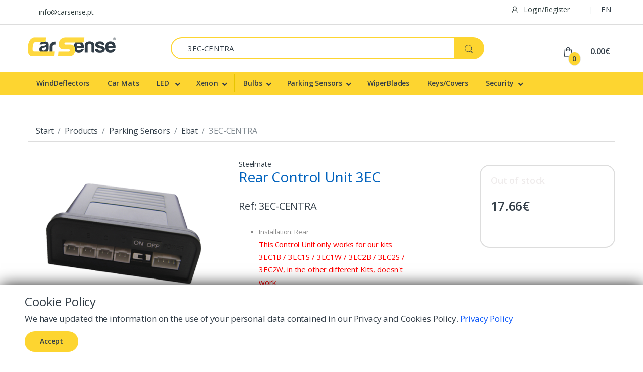

--- FILE ---
content_type: text/html; charset=utf-8
request_url: https://carsense.pt/en/Produtos/Produto/1481-Centralina-tras-3EC12
body_size: 17440
content:
<!DOCTYPE html>


<html lang="en">
<head>
    <meta charset="utf-8" />
    <meta http-equiv="X-UA-Compatible" content="IE=edge" />
    <meta name="viewport" content="width=device-width, initial-scale=1.0" />
    <title>Carsense</title>
    



    <meta name="description" content="Centralina tras 3EC1/2 " />
    <meta name="title" content="Rear Control Unit 3EC " />
    <meta name="keywords" content="Steelmate - 3EC-CENTRA - Centralina tras 3EC1/2 " />
    <meta name="tags" content=" " />
    <meta name="author" content="Activex, Lda" />
    <meta http-equiv="X-UA-Compatible" content="IE=100" />
    <!-- twitter cards -->
    <meta name="twitter:card" content="summary" />
    <meta name="twitter:url" content="https://carsense.pt/en/Produtos/Produto/1481-Centralina-tras-3EC12" />
    <meta name="twitter:title" content="Rear Control Unit 3EC " />
    <meta name="twitter:description" content="Centralina tras 3EC1/2 " />

    <!-- Facebook cards -->
    <meta property="og:type" content="website" />
    <meta property="og:url" content="https://carsense.pt/en/Produtos/Produto/1481-Centralina-tras-3EC12" />
    <meta property="og:title" content="Rear Control Unit 3EC " />
    <meta property="og:description" content="Centralina tras 3EC1/2 " />
    <meta property="og:site_name" content="Rear Control Unit 3EC " />

<meta property="og:image" content="https://www.carsense.pt/Administracao/Upload/imagens/Produtos/Sensores/Produto/3EC-CENTRA.jpg"/><meta property="twitter:image" content="https://www.carsense.pt/Administracao/Upload/imagens/Produtos/Sensores/Produto/3EC-CENTRA.jpg"/>    <meta http-equiv="cache-control" content="no-cache, no-store, must-revalidate" />
    <meta http-equiv="expires" content="0" />
    <meta http-equiv="pragma" content="no-cache" />

    <link rel="shortcut icon" type="/image/x-icon" href="/favicon.ico" />
    <link rel="canonical" href="https://carsense.pt:443/en/Produtos/Produto/1481-Centralina-tras-3EC12" />

     <!--comentada temporariamente por interferir com os css do template; é necessária para o loading-->
    
    
        <!--necessário para o slider de produtos da home-->
    
    <link rel="stylesheet" href="/plugins/iview/css/skin/style2.min.css" media="print" onload="this.media='all'">
    <noscript>
        <link rel="stylesheet" href="/plugins/iview/css/skin/style2.min.css">
    </noscript>
    <script src="/Scripts/jquery-1.11.1.min.js"></script>

    
    <script src="/Scripts/bootstrap-3.1.1.min.js"></script>

    

    
    
    <script src="/plugins/footer/script.min.js"></script>

    
    <link rel="stylesheet" type="text/css" href="/Content/electro/bootstrap.min.css" media="all" />
    <link rel="stylesheet" type="text/css" href="/Content/electro/font-awesome.min.css" media="all" />
    <link rel="stylesheet" type="text/css" href="/Content/electro/animate.min.css" media="all" />
    <link rel="stylesheet" type="text/css" href="/Content/electro/font-electro.min.css" media="all" />
    <link rel="stylesheet" type="text/css" href="/Content/electro/owl-carousel.min.css" media="all" />
    <link rel="stylesheet" type="text/css" href="/Content/electro/style.min.css" media="all" />
    <link rel="stylesheet" type="text/css" href="/Content/electro/colors/yellow.min.css" media="all" />
    <link rel="stylesheet" type="text/css" href="https://dga.pt/CSSDESCRICAOSUL.css" media="all" />
    <link rel="stylesheet" type="text/css" href="https://dga.pt/cssmobile.css" media="all" />
    <link rel="stylesheet" type="text/css" href="/Content/Site.min.css" media="all" />

    <!-- /////////////////////////////////////////////////////////////////////////////////////////////////////
    Estilos críticos carregados normalmente -->
    <script src="/Scripts/jquery-1.11.1.min.js"></script>
<script src="/Scripts/bootstrap-3.1.1.min.js" defer></script>
<script src="/plugins/footer/script.min.js" defer></script>
    <link rel="stylesheet" href="/Content/electro/bootstrap.min.css" />
    <link rel="stylesheet" href="/Content/electro/font-awesome.min.css" media="print" onload="this.media='all'">
    <link rel="stylesheet" href="/Content/electro/animate.min.css" media="print" onload="this.media='all'">
    <link rel="stylesheet" href="/Content/electro/font-electro.min.css" media="print" onload="this.media='all'">
    <link rel="stylesheet" href="/Content/electro/owl-carousel.min.css" media="print" onload="this.media='all'">
    <link rel="stylesheet" href="/Content/electro/style.min.css" />
    <link rel="stylesheet" href="/Content/electro/colors/yellow.min.css" media="print" onload="this.media='all'">
    <link rel="stylesheet" href="https://dga.pt/CSSDESCRICAOSUL.css" media="print" onload="this.media='all'">
    <link rel="stylesheet" href="https://dga.pt/cssmobile.css" media="print" onload="this.media='all'">
    <link rel="stylesheet" href="/Content/Site.min.css" media="print" onload="this.media='all'">







    <script>
        function imgErroProduto(image) {
            image.onerror = "";
            image.src = "../../../Administracao/Upload/imagens/Produtos/default.jpg";
            return true;
        }
    </script>
</head>
<body class="page home page-template-default">
    <div id="page" class="hfeed site">
        <a class="skip-link screen-reader-text" href="#site-navigation">Skip to navigation</a>
        <a class="skip-link screen-reader-text" href="#content">Skip to content</a>

        <!-- .top-bar -->
        <div class="top-bar hidden-md-down">
            <div class="container">
                <nav>
                    <ul id="menu-top-bar-left" class="nav nav-inline pull-left animate-dropdown flip">
                        <li class="menu-item animate-dropdown"><a title="contactoEmail" href="mailto:info@carsense.pt">info@carsense.pt</a></li>
                    </ul>
                </nav>
                <nav>
                    <ul id="menu-top-bar-right" class="nav nav-inline pull-right animate-dropdown flip">
                        
                        <li class="menu-item animate-dropdown">
                            


        <a href="/en/Conta/login?returnUrl=https%3A%2F%2Fcarsense.pt%2Fen%2FProdutos%2FProduto%2F1481-Centralina-tras-3EC12" class="menu-item menu-item"><i class="ec ec-user"></i> Login/Register</a>

                        </li>
                        <li class="menu-item animate-dropdown">
                            <span>
                                <a href="#" class="menu-itemLinguas">EN</a>
                                <ul class="dropdown">
                                        <li><a href="/pt/Produtos/Produto/1481-Centralina-tras-3EC12">PT</a></li>
                                                                                                                <li><a href="/es/Produtos/Produto/1481-Centralina-tras-3EC12">ES</a></li>
                                </ul>
                            </span>
                        </li>
                    </ul>
                </nav>

            </div>
        </div><!-- /.top-bar -->
        <!--header-->
        <header id="masthead" class="header-v1">
            <!-- header da pesquisa-->
            <div class="container hidden-md-down site-header ">
                <div class="row">
                    <div class="col-xs-12">
                        <div id="main-menu-container">
                            <!-- ============================================================= Header Logo ============================================================= -->
                            <div class="header-logo"><a href="/en"><img src="/images/carsense_pretoAzul_logo.png" alt="Carsense" width="175"></a></div>
                            <!-- ============================================================= Header Logo : End============================================================= -->
<form action="/en/Produtos" class="navbar-search" id="search-global-form" method="post">                                <div class="input-group">
                                    

                                    <input aria-label="Search" class="form-control search-field MyInput" id="referencia" name="referencia" placeholder="Search" type="text" value="3EC-CENTRA" />
                                    <div class="input-group-btn">
                                        <input type="hidden" id="search-param" name="post_type" value="product" />
                                        <button type="submit" class="btn btn-secondary search-icon" aria-label="Search"><i class="ec ec-search"></i></button>
                                    </div>
                                </div>
</form>
                                    <div class="top-cart">
                                        <i class="ec ec-shopping-bag"></i>
                                        <div class="qty-top-cart-active">0</div><!-- <span class="icon-basket" aria-hidden="true"></span>-->
                                        <div class="cart-items-total-price total-price"> <span class="amount">0.00€</span></div>
                                    </div>
                        </div>
                    </div>
                </div><!-- /.row -->
            </div>


            <!--CABECALHO E MENU mobile - sm -->
            <div class="container hidden-lg-up navbar-primary" id="myHeaderSm">
                <div class="handheld-header divOutMobile">
                    <!--Menu lateral-->
                    <div class="handheld-navigation-wrapper divInMobile">
                        <div class="handheld-navbar-toggle-buttons clearfix">
                            <button title="Menu" class="navbar-toggler navbar-toggle-hamburger hidden-lg-up pull-left flip" type="button"><i class="fa fa-bars" ></i></button>
                            <button title="Close" class="navbar-toggler navbar-toggle-close hidden-lg-up pull-left flip" type="button"><i class="ec ec-close-remove"></i></button>
                        </div>

                        <div class="handheld-navigation hidden-lg-up" id="default-hh-header">
                                <div class="panel-group" id="accordion">
                                    <span class="ehm-close">MENU</span>
                                    <i class="demo-icon icon-close"></i>
                                        <div class="panel panel-default">
                                                <div class="panel-heading panel-title"><a href="/en/Produtos/Catalogos?idFamilia=4">WindDeflectors</a></div>
                                        </div>
                                        <div class="panel panel-default">
                                                <div class="panel-heading panel-title"><a href="/en/Produtos/Catalogos?idFamilia=16">Car Mats</a></div>
                                        </div>
                                        <div class="panel panel-default">
                                                    <div class="panel-heading panel-title iconMenuMobile"><a data-toggle="collapse" data-parent="#accordion" href="#3">LED </a></div>
                                                    <div id="3" class="panel-collapse collapse">
                                                        <div class="panel-body pMobile">
                                                            
                                                                <a href="/en/Produtos?idSubFamilia=35-Kit-Convers%C3%A3o-LED">LEDs Headlight Conversion Kit </a><hr />
                                                                <a href="/en/Produtos?idSubFamilia=11-LED">LEDs </a><hr />
                                                                <a href="/en/Produtos?idSubFamilia=34-LED-CAN-bus">LEDs Canbus </a><hr />
                                                                <a href="/en/Produtos?idSubFamilia=39-DRL-Luz-Diurna">LEDs DRL </a><hr />
                                                                <a href="/en/Produtos?idSubFamilia=59-Anulador-Erro">LEDs Error Free </a><hr />
                                                                <a href="/en/Produtos?idSubFamilia=68-Far%C3%B3is">LEDs Work Light </a><hr />
                                                        </div>
                                                    </div>
                                        </div>
                                        <div class="panel panel-default">
                                                    <div class="panel-heading panel-title iconMenuMobile"><a data-toggle="collapse" data-parent="#accordion" href="#4">Xenon</a></div>
                                                    <div id="4" class="panel-collapse collapse">
                                                        <div class="panel-body pMobile">
                                                            
                                                                <a href="/en/Produtos?idSubFamilia=24-Lampadas">Xenon Bulbs </a><hr />
                                                                <a href="/en/Produtos?idSubFamilia=8-Balastros">Xenon Ballasts </a><hr />
                                                                <a href="/en/Produtos?idSubFamilia=49-Ignitor">Xenon Bulb Ignitor </a><hr />
                                                                <a href="/en/Produtos?idSubFamilia=25-Acess%C3%B3rios">Xenon Accessories </a><hr />
                                                                <a href="/en/Produtos?idSubFamilia=2-Anulador-Erro">Xenon Error Free </a><hr />
                                                        </div>
                                                    </div>
                                        </div>
                                        <div class="panel panel-default">
                                                    <div class="panel-heading panel-title iconMenuMobile"><a data-toggle="collapse" data-parent="#accordion" href="#5">Bulbs</a></div>
                                                    <div id="5" class="panel-collapse collapse">
                                                        <div class="panel-body pMobile">
                                                            
                                                                <a href="/en/Produtos?idSubFamilia=36-Metal-White">Metal White </a><hr />
                                                                <a href="/en/Produtos?idSubFamilia=37-Narva">Narva </a><hr />
                                                        </div>
                                                    </div>
                                        </div>
                                        <div class="panel panel-default">
                                                    <div class="panel-heading panel-title iconMenuMobile"><a data-toggle="collapse" data-parent="#accordion" href="#6">Parking Sensors</a></div>
                                                    <div id="6" class="panel-collapse collapse">
                                                        <div class="panel-body pMobile">
                                                            
                                                                <a href="/en/Produtos?idSubFamilia=32-Ebat">Ebat </a><hr />
                                                                <a href="/en/Produtos?idSubFamilia=33-CarSense">CarSense </a><hr />
                                                                <a href="/en/Produtos?idSubFamilia=53-Steelmate">Steelmate </a><hr />
                                                                <a href="/en/Produtos?idSubFamilia=41-CarSense-DataCAN">CarSense DataCAN </a><hr />
                                                        </div>
                                                    </div>
                                        </div>
                                        <div class="panel panel-default">
                                                <div class="panel-heading panel-title"><a href="/en/Produtos/Catalogos?idFamilia=15">WiperBlades</a></div>
                                        </div>
                                        <div class="panel panel-default">
                                                <div class="panel-heading panel-title"><a href="/en/Produtos/Catalogos?idFamilia=14">Keys/Covers</a></div>
                                        </div>
                                        <div class="panel panel-default">
                                                    <div class="panel-heading panel-title iconMenuMobile"><a data-toggle="collapse" data-parent="#accordion" href="#9">Security</a></div>
                                                    <div id="9" class="panel-collapse collapse">
                                                        <div class="panel-body pMobile">
                                                            
                                                                <a href="/en/Produtos?idSubFamilia=65-CarVideo">Car Video </a><hr />
                                                                <a href="/en/Produtos?idSubFamilia=30-Centralinas-Portas">Control Unit Doors </a><hr />
                                                                <a href="/en/Produtos?idSubFamilia=20-Alarmes">Alarms </a><hr />
                                                                <a href="/en/Produtos?idSubFamilia=7-Buzinas">Horns </a><hr />
                                                        </div>
                                                    </div>
                                        </div>


                                    <div class="panel panel-default">
                                            <div class="panel-heading panel-title"><a href="/en/Conta/login?returnUrl=https%3A%2F%2Fcarsense.pt%2Fen%2FProdutos%2FProduto%2F1481-Centralina-tras-3EC12"> Login/Register</a></div>
                                    </div>

                                    <div class="panel panel-default">
                                            <div class="panel-heading panel-title LingMobile"><div><b>EN</b></div><div> | </div><div><a href="/pt/Produtos/Produto/1481-Centralina-tras-3EC12">PT</a></div><div> | </div><div><a href="/es/Produtos/Produto/1481-Centralina-tras-3EC12">ES</a></div></div>
                                    </div>

                                </div>

                        </div>
                    </div>
                    <!-- ============================================================= Header Logo ============================================================= -->
                    <div class="header-logo divInMobile"><a href="/en"><img src="../../../images/logo_branco.png" width="175" alt="Carsense"></a></div>
                    <!-- ============================================================= Header Logo : End============================================================= -->
                    <!--carrinho-->
                    <div class="divInMobile">
                            <div class="top-cart">
                                <a href="/en/AreaReservada/Encomenda/EncomendaTmp">
                                    <i class="ec ec-shopping-bag"></i>
                                        <div class="qty-top-cart-active">0</div>
                                </a>
                            </div>
                    </div>
                </div>
            </div>



            <!-- MENU  navbar principal -->
            <nav class="navbar navbar-primary navbar-full yamm hidden-md-down" id="myHeader">
                <div class="container">
                    <div class="clearfix"><button class="navbar-toggler hidden-sm-up pull-right flip" type="button" data-toggle="collapse" data-target="#header-v3"> &#9776; </button></div>
                    <div class="collapse navbar-toggleable-xs" id="header-v3">
                        <ul class="nav navbar-nav animate-dropdown">

                                    <li class="menu-item animate-dropdown"><a href="/en/Produtos/Catalogos?idFamilia=4">WindDeflectors</a></li>
                                    <li class="menu-item animate-dropdown"><a href="/en/Produtos/Catalogos?idFamilia=16">Car Mats</a></li>
                                        <li class="menu-item animate-dropdown">
                                            <a class="dropdown-toggle" href="/en/Produtos/SubFamilias?idFamilia=17">LED </a>
                                            <ul class="dropdown" style="z-index:999;">
                                                    <li><a href="/en/Produtos?idFamilia=17&amp;idSubFamilia=35-Kit-Convers%C3%A3o-LED">LEDs Headlight Conversion Kit</a></li>
                                                    <li><a href="/en/Produtos?idFamilia=17&amp;idSubFamilia=11-LED">LEDs</a></li>
                                                    <li><a href="/en/Produtos?idFamilia=17&amp;idSubFamilia=34-LED-CAN-bus">LEDs Canbus</a></li>
                                                    <li><a href="/en/Produtos?idFamilia=17&amp;idSubFamilia=39-DRL-Luz-Diurna">LEDs DRL</a></li>
                                                    <li><a href="/en/Produtos?idFamilia=17&amp;idSubFamilia=59-Anulador-Erro">LEDs Error Free</a></li>
                                                    <li><a href="/en/Produtos?idFamilia=17&amp;idSubFamilia=68-Far%C3%B3is">LEDs Work Light</a></li>
                                            </ul>
                                        </li>
                                        <li class="menu-item animate-dropdown">
                                            <a class="dropdown-toggle" href="/en/Produtos/SubFamilias?idFamilia=8">Xenon</a>
                                            <ul class="dropdown" style="z-index:999;">
                                                    <li><a href="/en/Produtos?idFamilia=8&amp;idSubFamilia=24-Lampadas">Xenon Bulbs</a></li>
                                                    <li><a href="/en/Produtos?idFamilia=8&amp;idSubFamilia=8-Balastros">Xenon Ballasts</a></li>
                                                    <li><a href="/en/Produtos?idFamilia=8&amp;idSubFamilia=49-Ignitor">Xenon Bulb Ignitor</a></li>
                                                    <li><a href="/en/Produtos?idFamilia=8&amp;idSubFamilia=25-Acess%C3%B3rios">Xenon Accessories</a></li>
                                                    <li><a href="/en/Produtos?idFamilia=8&amp;idSubFamilia=2-Anulador-Erro">Xenon Error Free</a></li>
                                            </ul>
                                        </li>
                                        <li class="menu-item animate-dropdown">
                                            <a class="dropdown-toggle" href="/en/Produtos/SubFamilias?idFamilia=18">Bulbs</a>
                                            <ul class="dropdown" style="z-index:999;">
                                                    <li><a href="/en/Produtos?idFamilia=18&amp;idSubFamilia=36-Metal-White">Metal White</a></li>
                                                    <li><a href="/en/Produtos?idFamilia=18&amp;idSubFamilia=37-Narva">Narva</a></li>
                                            </ul>
                                        </li>
                                        <li class="menu-item animate-dropdown">
                                            <a class="dropdown-toggle" href="/en/Produtos/SubFamilias?idFamilia=10">Parking Sensors</a>
                                            <ul class="dropdown" style="z-index:999;">
                                                    <li><a href="/en/Produtos?idFamilia=10&amp;idSubFamilia=32-Ebat">Ebat</a></li>
                                                    <li><a href="/en/Produtos?idFamilia=10&amp;idSubFamilia=33-CarSense">CarSense</a></li>
                                                    <li><a href="/en/Produtos?idFamilia=10&amp;idSubFamilia=53-Steelmate">Steelmate</a></li>
                                                    <li><a href="/en/Produtos?idFamilia=10&amp;idSubFamilia=41-CarSense-DataCAN">CarSense DataCAN</a></li>
                                            </ul>
                                        </li>
                                    <li class="menu-item animate-dropdown"><a href="/en/Produtos/Catalogos?idFamilia=15">WiperBlades</a></li>
                                    <li class="menu-item animate-dropdown"><a href="/en/Produtos/Catalogos?idFamilia=14">Keys/Covers</a></li>
                                        <li class="menu-item animate-dropdown">
                                            <a class="dropdown-toggle" href="/en/Produtos/SubFamilias?idFamilia=2">Security</a>
                                            <ul class="dropdown" style="z-index:999;">
                                                    <li><a href="/en/Produtos?idFamilia=2&amp;idSubFamilia=65-CarVideo">Car Video</a></li>
                                                    <li><a href="/en/Produtos?idFamilia=2&amp;idSubFamilia=30-Centralinas-Portas">Control Unit Doors</a></li>
                                                    <li><a href="/en/Produtos?idFamilia=2&amp;idSubFamilia=20-Alarmes">Alarms</a></li>
                                                    <li><a href="/en/Produtos?idFamilia=2&amp;idSubFamilia=7-Buzinas">Horns</a></li>
                                            </ul>
                                        </li>
                        </ul>
                    </div><!-- /.collpase -->
                </div><!-- /.-container -->
            </nav>


        </header>




        





<link href="/plugins/accordian_V2/styles.css" rel="stylesheet" />
<script src="/plugins/accordian_V2/script.js"></script>

<input data-val="true" data-val-number="The field Int32 must be a number." data-val-required="The Int32 field is required." id="CabAplicacoes" name="CabAplicacoes" type="hidden" value="0" />


<main class="section" id="main">
    <div class="container">
        <div class="row">
            <div class="col-xs-12">
                <ol class="breadcrumb">
                    <li><a href="/en">Start</a></li>
                    <li><a href="/en">Products</a></li>

                        <li><a href="/en/Produtos/SubFamilias?idFamilia=10">Parking Sensors</a></li>
                                            <li><a href="/en/Produtos?idSubFamilia=32">Ebat</a></li>

                    <li class="active">3EC-CENTRA</li>
                </ol>
            </div>
        </div>
        <div class="row">
            <div class="col-xs-12">
                <!-- PRODUTO -->
                <section class="main-content" role="main">
                    <div class="row" itemscope itemtype="http://schema.org/Product">
                        <div class="col-lg-4 col-md-12">
                            <div>
                                <ul class="slider slider-for" style="list-style-type: none;">
<li data-src="/Administracao/Upload/imagens/Produtos/Sensores/Produto/3EC-CENTRA.jpg"  data-sub-html="Rear Control Unit 3EC"><a href=""> <img itemprop="image" src="/Administracao/Upload/imagens/Produtos/Sensores/Produto/3EC-CENTRA.jpg" alt="Rear Control Unit 3EC" onerror="imgErroProduto(this);"/></a></li>                                </ul>
                            </div>

                        </div>
                        <div class="col-lg-5 col-md-7">
                            <div class="padding20 text-left">
                                    <div class="product-localizacao" itemprop="description">Steelmate</div>
                                <div style="display:none" itemprop="gtin13">5604719322696 </div>
                                <h3 class="product_title entry-title"  itemprop="name">Rear Control Unit 3EC </h3><br />
                                <div class="product-desc">
                                    <h5>Ref: <span itemprop="sku">3EC-CENTRA</span></h5><br />
                                    <h6 itemprop="description"><ul class="descricaop"><li>Installation: Rear</li><li class="alertasvermelhoprodutos">This Control Unit only works for our kits 3EC1B / 3EC1S / 3EC1W / 3EC2B / 3EC2S / 3EC2W, in the other different Kits, doesn't work</li></ul></h6>   <!--nmDescricaoHtml dos dadosOpcionais-->
                                </div>

                                                            </div>
                        </div>
                        <div class="col-lg-3 col-md-5">
                            <div id="tabelPrcCatalogo" class="detprod"  itemprop="offers" itemscope itemtype="http://schema.org/Offer">
                                <div>
                                    <div class="prcProduto">

                                                <span itemprop="Availability" style="display:none">OutOfStock</span>
                                                <span class="esgotado">Out of stock</span>
                                    </div>
                                </div>
                                <div>
                                    <div class="prcProduto SemLinha">
                                            <span class="price">
                                                <span class="electro-price">
                                                    <ins><span class="amount"> </span></ins>
                                                    <span>                                                           <span itemprop="price" > 17.66</span><span>€</span> <span itemprop="priceCurrency" style="display:none">EUR</span>
</span>
                                                </span>
                                            </span>
                                    </div>
                                </div>
                                <div>
                                    <div>
                                        <div class="btn-group pq">
                                            <div>
                                                <div class="botaoSobe"><a id="scrollup"><i class="fa fa-arrow-up"></i></a></div>
                                            </div>
                                        </div>
                                    </div>
                                </div>
                            </div>
                        </div>
                    </div>
                </section>
            </div>
        </div>

    </div>
    
                <!--ALTERAÇÃO 28-09-2023: Se produto nao tem descrição mostra descrição da subfamilia-->
        <div class="detalheProdCinza">
            <div class="container">
                <!--tabpanel txt subfamilias e especificações do produto-->
                <div class="row">
                    <div class="col-xs-12">
                        <div id="exTab2" class="">
                            <ul class="nav nav-tabs">
                                    <li class="active"><a href="#tab1" data-toggle="tab">Description</a></li>
                                                            </ul>
                            <div class="tab-content">
                                    <div class="tab-pane active" id="tab1" itemprop="description">
                                            <div>
<img id="imgsupeco" src="../../../Administracao/Upload/imagens/Produtos/Sensores/SensorEco.jpg" alt="" /></div>
<table id="tableeco1" style="line-height:2;">
<tbody>
<tr>
<td>
<ul id="uleco">
<li> Asymmetric Passive detection technology
</li>
<li>Self-diagnostic malfunction technology</li>
<li>Quick & easy bumpers setting</li>
<li>Available for rear and front</li>
<li>Available in black, grey and withe.</li>
<li>Certificates TÜV NORD ISO 14001, TÜV NORD ISO9001, TÜV NORD ISO/ TS 16949, TÜV CERT OHSAS18001: 1999, E4</li>
</ul>
</td>
</tr>
</tbody>
</table>

<div class="linhabonita"></div>
<div class="mostrapara">
<table id="tablecomeio" style="line-height: normal;">
<tbody>
<tr><td id="tdtablemeio"><img id="imgtablemeio" src="../../../Administracao/Upload/imagens/Produtos/Sensores/economigosemdisplay-1024x669.jpg" alt="" width="300px" /></td></tr>
<tr id="trtablemeio" ><td id="tdtablemeio"><strong style="color: #edaf52;">3E-C1B</strong> - Kit 4 black rear sensors with buzzer</td></tr>
<tr id="trtablemeio"><td id="tdtablemeio"><strong style="color: #edaf52;">3E-C1S</strong> - Kit 4 grey rear sensors with buzzer</td></tr>
<tr id="trtablemeio"><td id="tdtablemeio"><strong style="color: #edaf52;">3E-C1W</strong> - Kit 4 withe rear sensors with buzzer</td></tr>

<tr id="trtablemeio"><td id="tdtablemeio"><img id="imgtablemeio" class="paddingtop30" src="../../../Administracao/Upload/imagens/Produtos/Sensores/economigocomdisplay-1024x669.jpg" alt="" width="300px" /></td>
<tr id="trtablemeio"><td id="tdtablemeio"><strong style="color: #edaf52;">3E-C1B</strong> - Kit 4 black rear sensors with display</td></tr>
<tr id="trtablemeio"><td id="tdtablemeio"><strong style="color: #edaf52;">3E-C1S </strong> - Kit 4 grey rear sensors with display</td></tr>
<tr id="trtablemeio"><td id="tdtablemeio"><strong style="color: #edaf52;">3E-C1W</strong> - Kit 4 withe rear sensors with display</td></tr>

</tbody>
</table>
</div>



<div class="escondepara">
<table id="tablecomeio" style="line-height: normal;">
<tbody>
<tr align="left">
<td id="tdtablemeio"><img id="imgtablemeio" src="../../../Administracao/Upload/imagens/Produtos/Sensores/economigosemdisplay-1024x669.jpg" alt="" width="300px" /></td>
<td id="tdtablemeio"><img id="imgtablemeio" src="../../../Administracao/Upload/imagens/Produtos/Sensores/economigocomdisplay-1024x669.jpg" alt="" width="300px" /></td>
</tr>
<tr id="trtablemeio">
<td id="tdtablemeio">
<ul id="ultablemeio" style="margin-top: 15px;">
<li><strong style="color: #edaf52;">3E-C1B</strong> - Kit 4 black rear sensors with buzzer</li>
<li><strong style="color: #edaf52;">3E-C1S</strong> - Kit 4 grey rear sensors with buzzer</li>
<li><strong style="color: #edaf52;">3E-C1W</strong> - Kit 4 withe rear sensors with buzzer</li>
</ul>
</td>
<td id="ultablemeio">
<ul style="margin-top: 15px;">
<li><strong style="color: #edaf52;">3E-C1B</strong> - Kit 4 black rear sensors with display</li>
<li><strong style="color: #edaf52;">3E-C1S </strong> - Kit 4 grey rear sensors with display</li>
<li><strong style="color: #edaf52;">3E-C1W</strong> - Kit 4 withe rear sensors with display</li>
</ul>
</td>
</tr>
</tbody>
</table>
</div>


<div class="escondepara">
<table id="tableeco">
<tbody align="center">
<tr>
<td><img id="iconseco" src="../../../Administracao/Upload/imagens/Produtos/Sensores/sensores-icons-sistema-sensorial-assimetrico.png" alt="" /><br />Asymmetric Passive detection technology</td>
<td><img id="iconseco" src="../../../Administracao/Upload/imagens/Produtos/Sensores/sensores-icons-2-anos.png" alt="" /><br />2 years warranty</td>
<td><img id="iconseco" src="../../../Administracao/Upload/imagens/Produtos/Sensores/sensores-icons-1.7metros-cobertura.png" alt="" /><br />1,7 meters detection range</td>
<td><img id="iconseco" src="../../../Administracao/Upload/imagens/Produtos/Sensores/sensores-icons-aceita-pintura.png" alt="" /><br />Painted enabled</td>
</tr>
</tbody>
</table>
</div>

<div class="mostrapara">
<table id="tableeco">
<tbody align="center">
<tr><td><img id="iconseco" src="../../../Administracao/Upload/imagens/Produtos/Sensores/sensores-icons-sistema-sensorial-assimetrico.png" alt="" /><br />Asymmetric Passive detection technology</td>
<td><img id="iconseco" src="../../../Administracao/Upload/imagens/Produtos/Sensores/sensores-icons-2-anos.png" alt="" /><br />2 years warranty</td></tr>
<tr><td><img id="iconseco" src="../../../Administracao/Upload/imagens/Produtos/Sensores/sensores-icons-1.7metros-cobertura.png" alt="" /><br />1,7 meters detection range</td>
<td><img id="iconseco" src="../../../Administracao/Upload/imagens/Produtos/Sensores/sensores-icons-aceita-pintura.png" alt="" /><br />Painted enabled</td></tr>
</tbody>
</table>
</div>

                                            </div>
                                <div class="tab-pane " id="tab2">
                                    

                                    
                                </div>
                               
                            </div>
                        </div>
                    </div>
                </div>
            </div>
        </div>
        </main>





<!-- Modal -->
<div class="modal fade hidden" id="concluirModal" tabindex="-1" role="dialog" aria-labelledby="exampleModalLabel">
    <div class="modal-dialog" role="document">
        <div class="modal-content">
            <div class="modal-header">
                <button type="button" class="close" data-dismiss="modal" aria-label="Close"><span aria-hidden="true">&times;</span></button>
                <h4 class="modal-title" id="exampleModalLabel">Information</h4>
            </div>
            <div class="modal-body">
                <form>
                    <div class="form-group">
                        <input type="text" class="form-control" id="txtIdProduto" style="display:none">
                        <div class="alert alert-warning">
                            <strong>Warning!</strong> You are adding a larger quantity to your cart than is currently in stock!Are you sure you want to continue?  <br /><br />
                            <b>Existing stock: </b><span id="valorStcok"></span>
                        </div>
                    </div>
                </form>
            </div>
            <div class="modal-footer">
                <button type="button" class="btn btn-default" data-dismiss="modal">Cancel</button>
                <button type="submit" class="btn btn-primary" onclick="AdicionalCarrinhoModal();">Add</button>
            </div>
        </div>
    </div>
</div>
<!-- Fim Modal -->




<link href="/Scripts/lightgallery.css" rel="stylesheet">
<script src="/Scripts/lightgallery-all.min.js"></script>
<link rel="stylesheet" type="text/css" href="/Scripts/slick/slick.css">
<link rel="stylesheet" type="text/css" href="/Scripts/slick/slick-theme.css">
<style type="text/css">
    .slider { width: 100%; margin: 0px auto; padding:0 }
    .slick-slide { margin: 0px 2px;  }
    .slick-slide img { width: 100%;  }
    .slick-prev:before, .slick-next:before { color: black;}
    .slick-slide { transition: all ease-in-out .3s;opacity: .2;  }    
    .slick-active {   opacity: .5;   }
    .slick-current { opacity: 1;  }
    .slider-nav .slick-active { border-bottom: 4px solid #ccc; height: 124px;}
    .slider-nav .slick-current { opacity: 1; border-bottom: 4px solid #FDD530; height: 124px;}
    .slick-next { right: 0px;}
    .slick-prev { left: 0px;}
</style>
<script src="/Scripts/slick/slick.js" type="text/javascript" charset="utf-8"></script>
<script src="/plugins/bxslider/jquery.bxslider.js" type="text/javascript" charset="utf-8"></script>

<script type="text/javascript">
     $(document).ready(function () {
            "use strict";

            var windowHeight = $(window).height();
            var windowWidth = $(window).width();

            $('ul li:last-child').addClass('li-last');

            var windowWidth = $(window).width();
            var tabletWidth = 767;
            var mobileWidth = 640;

            function carouselReload() {

                $(".bxslider").each(function (i) {

                    var widthslides = $(this).data("width-slides");
                    var marginslides = $(this).data("margin-slides");
                    var autoslides = $(this).data("auto-slides");
                    var moveslides = $(this).data("move-slides");
                    var infiniteslides = $(this).data("infinite-slides");
                    var autoslides = $(this).data("auto-slides");
                    var maxslides = $(this).data("max-slides");
                    var minslides = $(this).data("min-slides");

                    $(this).bxSlider({
                        slideWidth: widthslides,
                        minSlides: minslides,
                        maxSlides: maxslides,
                        slideMargin: marginslides,
                        auto: autoslides,
                        moveSlides: moveslides,
                        infiniteLoop: infiniteslides,
                        hideControlOnEnd: true,
                        touchEnabled: false
                    });
                    $('.bx-next').html(' <i class="fa fa-angle-right"></i>')
                    $('.bx-prev').html(' <i class="fa fa-angle-left"></i>')
                });
            }

            carouselReload();

            if ($('#slider-product').length > 0) {
                $('#carousel').flexslider({
                    animation: "slide",
                    controlNav: false,
                    animationLoop: false,
                    slideshow: false,
                    itemWidth: 105,
                    itemMargin: 4,
                    asNavFor: '#slider-product'
                });

                $('#slider-product').flexslider({
                    animation: "slide",
                    controlNav: false,
                    animationLoop: false,
                    slideshow: false,
                    sync: "#carousel"
                });
            }
     });
    //FIM!!!!









    $(document).on('ready', function () {

        $('.slider-for').slick({
            slidesToShow: 1,
            slidesToScroll: 1,
            arrows: false,
            fade: true,
            asNavFor: '.slider-nav'
        });
        $('.slider-nav').slick({
            slidesToShow: 3,
            slidesToScroll: 1,
            asNavFor: '.slider-for',
            dots: false,
            centerMode: true,
            focusOnSelect: true
        });
    });

    $(document).ready(function () {
        if ($(window).width() > 560) {
            $('.slider-for').lightGallery({
                download: false,
                actualSize: false,
                thumbnail: true,
            });

        } else {
            $('.slider-for').lightGallery({
                download: false,
                actualSize: false,
                thumbnail: false,
            });
        }
    });





//$(document).scroll(function() {
//    var y = $(this).scrollTop();

//    if (window.innerWidth < 540) {
//        if (y > 950) {
//            $('#addDet').addClass('show').fadeIn();
//            $('.btn-group.pq').addClass('hide').fadeOut();

//        } else {
//            $('#addDet').removeClass('show').fadeOut();
//            $('.btn-group.pq').removeClass('hide').fadeIn();
//        }
//    }
//});
    $(document).scroll(function () {
    var y = $(this).scrollTop();

    if (window.innerWidth < 540) {
        if (y > 950) {
            $('.btn-group.pq').addClass('flutua').fadeIn();

        } else {
            $('.btn-group.pq').removeClass('flutua').fadeIn();
        }
        }

 
});
       $('#scrollup').click(function(){
            $("html, body").animate({ scrollTop: 0 }, 1000);
            return false;
        });

$(function () {
    $('.add').on('click', function () {
        var $qty = $(this).closest('.qtyAdiciona').find('.txtbox');
        var currentVal = parseInt($qty.val());
        if (!isNaN(currentVal)) {
            $qty.val(currentVal + 1);
        }
    });
    $('.minus').on('click', function () {
        var $qty = $(this).closest('.qtyAdiciona').find('.txtbox');
        var currentVal = parseInt($qty.val());
        if (!isNaN(currentVal) && currentVal > 0) {
            $qty.val(currentVal - 1);
        }
    });
});





    $('.qtdlink').click(function () {

        var referencia = $(this).attr('data-ref');
        var preco = $(this).attr('data-price');

        var listaReferencia = referencia.split('|');
        var listaPreco = preco.split('|');

        var qtd = $('#txtQuantidade_' + listaReferencia[0]).val();
        var qtdF = parseInt(qtd) || 1;
        var stock = parseInt($('#txtStock_' + listaReferencia[0]).val());


        if (qtdF > stock){
            //$('#concluirModal').removeClass('hidden');
            $('#txtIdProduto').val(referencia);
            $('#valorStcok').html(stock);
            //$('#concluirModal').modal('show');
            AdicionalCarrinhoModal(); // passa a adicionar ao carrinho diretamente, porque a modal foi desativada - iv022019
            return;
        }

        //Percorro a lista do array
        AjaxBegin();
        for (var i = 0; i < listaReferencia.length; i++) {

            var idPrincipal = listaReferencia[0];
            var id = listaReferencia[i];
            var preco = listaPreco[i].replace(',', '.');

            //Caso o i seja superior a 0, significa que é uma checkbox
            if (i == 0) {
                AdicionaLinhasEncomenda(preco, qtdF, id);
            } else {
                if (document.getElementById('checkbox_' + id + '_' + idPrincipal).checked) {
                    AdicionaLinhasEncomenda(preco, qtdF, id);
                }
            }

        }
        $("#sucessoCarrinho").show(1000);
        setTimeout(
        function () {
            location.reload();
        }, 2000);

    });

    function AdicionalCarrinhoModal() {
        $('#concluirModal').addClass('hidden');
        AjaxBegin();
        var referencia = $('#txtIdProduto').val();
        var qtd = $('#txtQuantidade_' + referencia).val();
        var qtdF = parseInt(qtd) || 1;

        var preco = $('#btnAdiciona_' + referencia).attr('data-price');
        preco = preco.replace(',', '.');
        AdicionaLinhasEncomenda(preco, qtdF, referencia);

    }

    function AdicionaLinhasEncomenda(preco, qtdF, referencia){
        $.ajax({
            type: 'GET',
            url: '/en/CarrinhoCompras/AddToCart',
            data: {
                "precounit": preco,
                "quantidade": qtdF,
                "referencia": referencia,
                "final": false
            },
            cache: false,
            success: function () {
            }
        });

        $("#sucessoCarrinho").show(1000);
        setTimeout(
            function () {
                location.reload();
            }, 500);
    }

    $("#campo1_p").change(function (){
        var campo1 = $("#campo1_p").val();
        var cabAplicacoes = $("#CabAplicacoes").val();
        AjaxBegin();
        LimpaCampo2();
        LimpaCampo3();
        LimpaCampo4();
        LimpaCampo5();

        if (campo1 != '') {
            var url = '/en/Layout/Campo2';
            $.get(url, { "campo1": campo1, "idCab": cabAplicacoes },
            function (data) {
                $.each(data, function (i, item) {
                    $('#campo2_p').append('<option value="' + item + '">' + item + '</option>');
                });

            });
        }
        AjaxStop();
    });


    $("#campo2_p").change(function () {
        AjaxBegin();

        var campo1 = $("#campo1_p").val();
        var campo2 = $("#campo2_p").val();
        var cabAplicacoes = $("#CabAplicacoes").val();

        //Apago todos os valores dos modelos
        LimpaCampo3();
        LimpaCampo4();
        LimpaCampo5();
        if (campo2 != '') {
            var url = '/en/Layout/Campo3';
            $.get(url, { "campo1": campo1, "campo2": campo2 , "idCab" : cabAplicacoes},
            function (data) {
                $.each(data, function (i, item) {
                    $('#campo3_p').append('<option value="' + item + '">' + item + '</option>');
                });

            });
        }
        AjaxStop();

    });

    $("#campo3_p").change(function () {
        AjaxBegin();

        var campo1 = $("#campo1_p").val();
        var campo2 = $("#campo2_p").val();
        var campo3 = $("#campo3_p").val();
        var cabAplicacoes = $("#CabAplicacoes").val();

        //Apago todos os valores dos modelos
        LimpaCampo4();
        LimpaCampo5();
        if (campo3 != '') {
            var url = '/en/Layout/Campo4';
            $.get(url, { "campo1": campo1, "campo2": campo2, "campo3": campo3, "idCab": cabAplicacoes },
            function (data) {
                $.each(data, function (i, item) {
                    $('#campo4_p').append('<option value="' + item + '">' + item + '</option>');
                });

            });
        }
        AjaxStop();

    });

    $("#campo4_p").change(function () {
        AjaxBegin();
        var campo1 = $("#campo1_p").val();
        var campo2 = $("#campo2_p").val();
        var campo3 = $("#campo3_p").val();
        var campo4 = $("#campo4_p").val();
        var cabAplicacoes = $("#CabAplicacoes").val();

        //Apago todos os valores dos modelos
        LimpaCampo5();

        if (campo3 != '') {
            var url = '/en/Layout/Campo5';
            $.get(url, { "campo1": campo1, "campo2": campo2, "campo3": campo3, "campo4": campo4, "idCab": cabAplicacoes },
            function (data) {
                $.each(data, function (i, item) {
                    $('#campo5_p').append('<option value="' + item + '">' + item + '</option>');
                });

            });
        }
        AjaxStop();

    });

    $("#campo5_p").change(function () {
        AjaxBegin();
        var campo1 = $("#campo1_p").val();
        var campo2 = $("#campo2_p").val();
        var campo3 = $("#campo3_p").val();
        var campo4 = $("#campo4_p").val();
        var campo5 = $("#campo5_p").val();
        var cabAplicacoes = $("#CabAplicacoes").val();

        //Apago todos os valores dos modelos
        LimpaCampo6();

        if (campo3 != '') {
            var url = '/en/Layout/Campo6';
            $.get(url, { "campo1": campo1, "campo2": campo2, "campo3": campo3, "campo4": campo4, "campo5": campo5, "idCab": cabAplicacoes },
            function (data) {
                $.each(data, function (i, item) {
                    $('#campo6_p').append('<option value="' + item + '">' + item + '</option>');
                });

            });
        }
        AjaxStop();

    });

    function LimpaCampo2() {
        $('#campo2_p').empty().append('<option selected="selected" value=""></option>');
    }
    function LimpaCampo3() {
        $('#campo3_p').empty().append('<option selected="selected" value=""></option>');
    }
    function LimpaCampo4() {
        $('#campo4_p').empty().append('<option selected="selected" value=""></option>');
    }
    function LimpaCampo5(){
        $('#campo5_p').empty().append('<option selected="selected" value=""</option>');
    }
     function LimpaCampo6(){
        $('#campo6_p').empty().append('<option selected="selected" value=""</option>');
    }

</script>





        <!--footer-->
        <div id="footerFixoSm" class="hidden-lg-up footer-fixo">
            <div class="divOut">

                    <div class="divIn"><a title="Login" href="/en/Conta/login?returnUrl=https%3A%2F%2Fcarsense.pt%2Fen%2FProdutos%2FProduto%2F1481-Centralina-tras-3EC12"><i class="ec ec-user"></i></a></div>


                <div class="divIn"><a href="#" data-target="#ModalPesquisa" title="Search" data-toggle="modal"><i class="ec ec-search"></i></a></div>
                
                <div class="divIn">
                    <a href="#">
                                <a href="/en/AreaReservada/Encomenda/EncomendaTmp" title="Shopping cart"><i class="ec ec-shopping-bag"></i></a>
                    </a>
                </div>
            </div>
        </div>
        <footer id="colophon" class="site-footer">
            <!--newsletter-->
            <div class="footer-newsletter">
                <div class="container">
                    <div class="row">
                        <div class="col-xs-12 col-sm-6 col-md-6 col-lg-5"><h4 class="newsletter-title">Subscribe to our Newsletter</h4></div>
                        <div class="col-xs-12 col-sm-6 col-md-6 col-lg-5">
                            <form id="newsform">
                                <div class="input-group">
                                    <input type="text" name="newsletterEmail" class="form-control MyInput" id="newsletterEmail" placeholder="Enter your email">
                                    <span class="input-group-btn">
                                        <button type="button" value="Subscribe" name="mc-embedded-subscribe" id="mc-embedded-subscribe" class="btn btn-secondary btn-custom">Send</button>
                                    </span>
                                </div>
                                <div class="alert alert-success alert-dismissible fade in" role="alert" id="newsletterEmailSucesso" style="display:none">
                                    <button type="button" class="close" data-dismiss="alert" aria-label="Close"><span >&times;</span></button>
                                    <span id="mensagemSucesso"></span>
                                </div>

                                <div class="alert alert-danger alert-dismissible fade in" role="alert" id="newsletterEmailErro" style="display:none">
                                    <button type="button" class="close" data-dismiss="alert" aria-label="Close"><span >&times;</span></button>
                                    <span id="mensagemErro"></span>
                                </div>
                                <div class="alert alert-danger alert-dismissible fade in" role="alert" id="newsletterEmailVazio" style="display:none">
                                    <button type="button" class="close" data-dismiss="alert" aria-label="Close"><span >&times;</span></button>
                                    <span id="mensagemVazio"></span>
                                </div>
                            </form>
                        </div>
                    </div>
                </div>
            </div>

            <div class="footer-bottom-widgets">
                <div class="container">
                    <div class="row">
                        <div class="footer-contact col-xs-12 col-sm-12 col-md-5 ">
                            <div class="footer-logo"><img src="/images/carsense_pretoAzul_logo.png" alt="Carsense" width="156"></div><!-- /.footer-contact -->
                            <div class="footer-call-us">
                                <div class="media">
                                    <span class="media-left call-us-icon media-middle"><i class="ec ec-mail"></i></span>
                                    <div class="media-body">
                                        <span class="call-us-text">Contact us</span>
                                        <span class="call-us-number"><a href="mailto:info@carsense.pt">info@carsense.pt</a></span>
                                    </div>
                                </div>
                            </div><!-- /.footer-call-us -->

                            <div class="footer-address">
                                <strong class="footer-address-title">Opening hours and Support</strong>
                                <address>
                                    From monday to friday:<br />
                                    09:00 - 18h30<br /><br />
                                </address>

                                <strong class="footer-address-title">Contacts</strong>
                                <address>
                                    Rua de Silva Porto, n&#186;180<br />
                                    4250-469 Porto Portugal
                                </address>
                            </div><!-- /.footer-address -->

                        </div>
                        <div class="col-xs-12 col-sm-12 col-md-7 ">
                            <div class="columns">
                                <aside id="nav_menu-4" class="widget clearfix widget_nav_menu">
                                    <div class="body">
                                        
                                        <h4 class="widget-title">Carsense</h4>
                                        <div class="menu-footer-menu-3-container">
                                            <ul id="menu-footer-menu-3" class="menu">
                                                <!--links estáticos-->
                                                <li class="menu-item">
                                                        <a href="/en/AreaReservada/Encomenda/EncomendaTmp">Shopping basket</a>
                                                </li>
                                                <li class="menu-item">
                                                        <a href="/en/Conta/login?returnUrl=https%3A%2F%2Fcarsense.pt%2Fen%2FProdutos%2FProduto%2F1481-Centralina-tras-3EC12"> My account</a>


                                                </li>
                                                <li class="menu-item"><a href="/en/Home/Informacoes?pagina=condicoesvenda">Sale conditions</a></li>
                                                <li class="menu-item"><a href="/en/Home/Informacoes?pagina=metodos">Payments</a></li>
                                                <li class="menu-item"><a href="/en/Home/Informacoes?pagina=termoscondicoes">Privacy Policy</a></li>
                                                <li class="menu-item"><a href="/en/Home/Informacoes?pagina=empresa">About us</a></li>
                                                <li class="menu-item"><a href="/en/Home/contact"> Contacts</a></li>
                                            </ul>
                                        </div>
                                    </div>
                                </aside>
                            </div><!-- /.columns -->

                            <div class="columns">
                                <aside id="nav_menu-4" class="widget clearfix widget_nav_menu">
                                    <div class="body">
                                        <h4 class="widget-title"> </h4>
                                        <div class="footer-social-icons">
                                            <ul class="social-icons list-unstyled">
                                                    <li><a class="fa fa-facebook" href="https://www.facebook.com/CarSense.pt" target="_blank" title="Facebook"></a></li>
                                                                                                    <li><a class="fa fa-instagram" href="https://www.instagram.com/carsensept/" target="_blank" title="Instagram"></a></li>
                                                                                                    <li><a class="fa fa-youtube" href="https://www.youtube.com/channel/UCqrBqSvwM_ywU5tgiDKa6bg/about" target="_blank" title="Youtube"></a></li>
                                            </ul>
                                        </div>
                                        <div class="menu-footer-menu-3-container">
                                            <ul id="menu-footer-menu-3" class="menu">
                                                <!--links estáticos-->
                                                <li class="menu-item"><a href="https://www.livroreclamacoes.pt/Inicio/" target="_blank"><img src="/Images/livro-reclamacoes-carsense.png" style="max-height:45px" alt="Livro de Reclamações" /> </a></li>
                                                <li class="menu-item"><img src="/Images/pagamentos_disponiveis.png" style="max-height:80px" alt="Payments" /></li>
                                            </ul>
                                        </div>
                                    </div>
                                </aside>
                            </div><!-- /.columns -->
                        </div><!-- /.col -->

                    </div>
                </div>
            </div>
            <div class="copyright-bar">
                <div class="container">
                    <div class="pull-left flip copyright">2023 &#169; All rights reserved CarSense - EU Vat No: PT513471405 | Developed by <a href="https://activex.pt/" target="_blank">Activex</a></div>
                    <div class="pull-right flip payment">
                        <div class="footer-payment-logo">
                            <ul class="cash-card card-inline">
                                <li class="card-item"><img src="/images/dga.png" alt="DGA" width="52"></li>
                                <li class="card-item"><img src="/images/narva.png" alt="NARVA" width="52"></li>
                                <li class="card-item"><img src="/images/lampa.png" alt="Lampa" width="52"></li>
                                <li class="card-item"><img src="/images/gledring.png" alt="Gledring" width="52"></li>
                                <li class="card-item"><img src="/images/steelmate.png" alt="Steelmate" width="52"></li>
                            </ul>
                        </div><!-- /.payment-methods -->
                    </div>
                </div><!-- /.container -->
            </div><!-- /.copyright-bar -->
        </footer><!-- #colophon -->
        <!-- Modal -->
        <div class="modal fade" style="" id="ModalPesquisa" tabindex="-1" role="dialog" aria-labelledby="exampleModalLabel" >
            <div class="modal-dialog" role="document">
                <div class="modal-content">
                    <div class="modal-header"><button type="button" class="close" data-dismiss="modal" aria-label="Close"><span >&times;</span></button></div>
                    <div class="modal-body" style="min-height:50px">
<form action="/en/Produtos" id="search-global-form" method="post">                            <span class="col-xs-3 col-sm-3" style="float:right; top:5px;">
                                <button type="submit" id="btnPesquisaMobile"><h5><i class="ec ec-search"></i></h5></button>
                            </span>
                            <span class="col-xs-9 col-sm-9" style="float:left"><input id="referencia" name="referencia" placeholder="Search" type="text" value="3EC-CENTRA" /></span>
</form>                    </div>
                    <div class="modal-footer"></div>
                </div>
            </div>
        </div>


        
        <!-- Scripts do Electro -->
        <script src="/scripts/electro/tether.min.js" defer></script>
        <script src="/scripts/electro/bootstrap-hover-dropdown.min.js" defer></script>
        <script src="/scripts/electro/owl.carousel.min.js" defer></script>
        <script src="/scripts/electro/echo.min.js" defer></script>
        <script src="/scripts/electro/wow.min.js" defer></script>
        <script src="/scripts/electro/jquery.easing.min.js" defer></script>
        <script src="/scripts/electro/electro.min.js" defer></script>

        <!-- Scripts adicionais do bundle (render manual para usar defer) -->
        <script src="/Scripts/waypoints.min.js" defer></script>
        <script src="/Scripts/cssua.min.js" defer></script>
        <script src="/Scripts/custom.min.js" defer></script>

        

        <script>
            //*navbar//
            window.onscroll = function () { myFunction() };

            var header = document.getElementById("myHeader");
            var headerSm = document.getElementById("myHeaderSm");
           // var logoNavbar = document.getElementById("logoNavbar");
            var footerSm = document.getElementById("footerFixoSm");
            var sticky = header.offsetTop;

            function myFunction() {
                if (window.pageYOffset > sticky) {
                    header.classList.add("fixed-nav-bar");
                    headerSm.classList.add("fixed-nav-bar");
                 //   logoNavbar.classList.remove("hide");
                } else {
                    header.classList.remove("fixed-nav-bar");
                    headerSm.classList.remove("fixed-nav-bar");
                 //   logoNavbar.classList.add("hide");
                }
            }

        // *newsletter//
        $("#mc-embedded-subscribe").click(function () {
            var email = $("#newsletterEmail").val();
            if (!email) {
                //alert("the string is null or empty");
                $('#mensagemVazio').html("Insira um Email");
                $('#newsletterEmailVazio').show();
            } else  {
                var url = '/en/Layout/InsereEmailNewsletter';
                $.get(url, { "email": email},
                function (data) {
                    if (data.Estado){
                        $('#mensagemSucesso').html(data.Mensagem);
                        $('#newsletterEmailErro').hide();
                        $('#newsletterEmailSucesso').show();
                        $("#newsletterEmail").val("");
                    } else  {
                        $('#mensagemErro').html(data.Mensagem);
                        $('#newsletterEmailSucesso').hide();
                        $('#newsletterEmailErro').show();
                    }
                });
            }
        });


        $("a").click(function () {
            AjaxBegin();
            var valor = $(this).attr('href');
            var target = $(this).attr('target');
            var classHtml = $(this).attr('class');
            //alert("Valor -> " + valor);

           // if (valor == '#' || valor == '#slider' || target == '_blank' || valor == 'javascript:;' || valor == undefined || valor == "#step1" || valor == "#step2" || valor == "#step3" || valor == "#step4" || valor == "#step5" || valor == "#tab1" || valor == "#tab2" || valor == "#tab3" || classHtml == "magnific" || classHtml == "bx-prev" || classHtml == "bx-next" || classHtml.includes("thumb-item-link")) {
            if (valor == '#' || valor == '#slider' || target == '_blank' || valor == 'javascript:;' || valor == undefined || valor == "#step1" || valor == "#step2" || valor == "#step3" || valor == "#step4" || valor == "#step5" || valor == "#tab1" || valor == "#tab2" || valor == "#tab3" || classHtml == "magnific" || classHtml == "bx-prev" || classHtml == "bx-next") {
                AjaxStop();
            }
        });

        function AjaxBegin() {
            $('#backgroundLoading').show();
        }
        function AjaxStop() {
            $('#backgroundLoading').hide();
        }

        //## hack for firefox
        window.onload = function () {  };
        window.onunload = function () {  };

        </script>
    </div>


    <div id="cookieNotice" class="light display-right" style="display: none;">
        <div id="closeIcon" style="display: none;"></div>
        <div class="title-wrap"><h4>Cookie Policy</h4></div>
        <div class="content-wrap">
            <div class="msg-wrap">
                <p>We have updated the information on the use of your personal data contained in our Privacy and Cookies Policy. <a style="color:#115cfa;" href="/en/Home/Informacoes?pagina=termoscondicoes">Privacy Policy</a></p>
                <div class="btn-wrap"><button class="btn-primary" onclick="acceptCookieConsent();">Accept</button></div>
            </div>
        </div>
    </div>
    <!--<div id="fb-root"></div>-->  <!-- Your Plug-in de chat code -->
    <!--<div id="fb-customer-chat" class="fb-customerchat">     </div>
    <script>
        var chatbox = document.getElementById('fb-customer-chat');
        chatbox.setAttribute("page_id", "112781403856247");
        chatbox.setAttribute("attribution", "biz_inbox");

        window.fbAsyncInit = function () {
            FB.init({
                xfbml: true,
                version: 'v12.0'
            });
        };

        (function (d, s, id) {
            var js, fjs = d.getElementsByTagName(s)[0];
            if (d.getElementById(id)) return;
            js = d.createElement(s); js.id = id;
            js.src = 'https://connect.facebook.net/pt_PT/sdk/xfbml.customerchat.js';
            fjs.parentNode.insertBefore(js, fjs);
        }(document, 'script', 'facebook-jssdk'));
    </script>-->
    <!-- Google tag (gtag.js) -->
    <script async src="https://www.googletagmanager.com/gtag/js?id=G-1FY1KM9NFJ"></script>
    <script>
        window.dataLayer = window.dataLayer || [];
        function gtag() { dataLayer.push(arguments); }
        gtag('js', new Date());

        gtag('config', 'G-1FY1KM9NFJ');


        // Create cookie
        function setCookie(cname, cvalue, exdays) {
            const d = new Date();
            d.setTime(d.getTime() + (exdays * 24 * 60 * 60 * 1000));
            let expires = "expires=" + d.toUTCString();
            document.cookie = cname + "=" + cvalue + ";" + expires + ";path=/";
        }

        // Delete cookie
        function deleteCookie(cname) {
            const d = new Date();
            d.setTime(d.getTime() + (24 * 60 * 60 * 1000));
            let expires = "expires=" + d.toUTCString();
            document.cookie = cname + "=;" + expires + ";path=/";
        }

        // Read cookie
        function getCookie(cname) {
            let name = cname + "=";
            let decodedCookie = decodeURIComponent(document.cookie);
            let ca = decodedCookie.split(';');
            for (let i = 0; i < ca.length; i++) {
                let c = ca[i];
                while (c.charAt(0) == ' ') {
                    c = c.substring(1);
                }
                if (c.indexOf(name) == 0) {
                    return c.substring(name.length, c.length);
                }
            }
            return "";
        }
        // Set cookie consent
        function acceptCookieConsent() {
            deleteCookie('user_cookie_consent');
            setCookie('user_cookie_consent', 1, 30);
            document.getElementById("cookieNotice").style.display = "none";
        }

        let cookie_consent = getCookie("user_cookie_consent");
        if (cookie_consent != "") {
            document.getElementById("cookieNotice").style.display = "none";
        } else {
            document.getElementById("cookieNotice").style.display = "block";
        }
    </script>
</body>
</html>

--- FILE ---
content_type: text/css
request_url: https://carsense.pt/Content/electro/font-electro.min.css
body_size: 546
content:
@charset "UTF-8";[class*=" icon-"]:before,[class^=icon-]:before,[data-icon]:before{font-family:font-electro!important;font-style:normal!important;font-weight:400!important;font-variant:normal!important;text-transform:none!important;speak:none;-webkit-font-smoothing:antialiased}.ec,[class*=" icon-"]:before,[class^=icon-]:before{vertical-align:middle;-moz-osx-font-smoothing:grayscale}.ec,[data-icon]:before{-moz-osx-font-smoothing:grayscale}@font-face{font-family:font-electro;src:url("../../fonts/Electro/font-electro.eot");src:url("../../fonts/Electro/font-electro.eot?#iefix") format("embedded-opentype"),url("../../fonts/Electro/font-electro.woff") format("woff"),url("../../fonts/Electro/font-electro.ttf") format("truetype"),url("../../fonts/Electro/font-electro.svg#font-electro") format("svg");font-weight:400;font-style:normal;font-display: swap;}[data-icon]:before{content:attr(data-icon);line-height:1}.ec{display:inline-block;font:14px/1 font-electro;font-size:inherit;text-rendering:auto;-webkit-font-smoothing:antialiased}.ec-add-to-cart:before{content:"\61"}.ec-comment:before{content:"\63"}.ec-compare:before{content:"\64"}.ec-customers:before{content:"\65"}.ec-dollar:before{content:"\66"}.ec-favorites:before{content:"\67"}.ec-grid-view:before{content:"\68"}.ec-list-view:before{content:"\69"}.ec-phone:before{content:"\6b"}.ec-returning:before{content:"\6c"}.ec-search:before{content:"\6d"}.ec-shopping-bag:before{content:"\6e"}.ec-support:before{content:"\6f"}.ec-tag:before{content:"\70"}.ec-thing-arrow-right:before{content:"\71"}.ec-user:before{content:"\72"}.ec-arrow-right-categproes:before{content:"\62"}.ec-blog-likes:before{content:"\6a"}.ec-category-icon:before{content:"\73"}.ec-mail:before{content:"\74"}.ec-map-pointer:before{content:"\75"}.ec-newsletter:before{content:"\76"}.ec-close-remove:before{content:"\77"}.ec-payment:before{content:"\78"}.ec-arrow-down-search:before{content:"\79"}.ec-list-view-small:before{content:"\7a"}.ec-list-view-medium:before{content:"\41"}.ec-transport:before{content:"\42"}

--- FILE ---
content_type: text/css
request_url: https://carsense.pt/Content/electro/owl-carousel.min.css
body_size: 525
content:
.owl-carousel{display:none;width:100%;-webkit-tap-highlight-color:transparent;position:relative;z-index:1;.owl-stageposition:relative;-ms-touch-action:pan-Y}.owl-stage:after{content:".";display:block;clear:both;visibility:hidden;line-height:0;height:0}.owl-stage-outer{position:relative;overflow:hidden;-webkit-transform:translate3d(0px,0px,0px)}.owl-item{position:relative;min-height:1px;float:left;-webkit-backface-visibility:hidden;-webkit-tap-highlight-color:transparent;-webkit-touch-callout:none}.owl-item img{-webkit-transform-style:preserve-3d;display:block;width:100%;height:auto}.owl-nav.disabled,.owl-dots.disabled{display:none}.owl-nav .owl-prev,.owl-nav .owl-next,.owl-dot{cursor:pointer;cursor:hand;-webkit-user-select:none;-khtml-user-select:none;-moz-user-select:none;-ms-user-select:none;user-select:none}&.owl-loaded{display:block}&.owl-loading{opacity:0;display:block}&.owl-hidden{opacity:0}&.owl-refresh .owl-item{display:none}&.owl-drag .owl-item{-webkit-user-select:none;-moz-user-select:none;-ms-user-select:none;user-select:none}&.owl-grab{cursor:move;cursor:grab}&.owl-rtl{direction:rtl}&.owl-rtl .owl-item{float:right}.no-js .owl-carousel{display:block}.owl-carousel{.animatedanimation-duration:1000ms;animation-fill-mode:both}.owl-animated-in{z-index:0}.owl-animated-out{z-index:1}.fadeOut{animation-name:fadeOut}@keyframes fadeOut{0%{opacity:1}100%{opacity:0}}.owl-carousel{.owl-itemowl-lazyopacity:0;transition:opacity 400ms ease}img{transform-style:preserve-3d}.owl-dots{text-align:center;.owl-dotwidth:8px;height:8px;background-color:#bcbcbc;display:inline-block;border-radius:50%;&activewidth:30px;height:8px;border-radius:3px}

--- FILE ---
content_type: text/css
request_url: https://carsense.pt/plugins/accordian_V2/styles.css
body_size: 1176
content:
@import url(https://fonts.googleapis.com/css?family=Ubuntu:300,400,500,700);

@import url(https://fonts.googleapis.com/css?family=Open+Sans:400,600,300);
@charset "UTF-8";
/* Base Styles */
#cssmenu,
#cssmenu ul,
#cssmenu li,
#cssmenu a {
  margin: 0;
  padding: 0;
  border: 0;
  list-style: none;
  font-weight: normal;
  text-decoration: none;
  line-height: 1;
  font-family: 'Open Sans', sans-serif;
  font-size: 14px;
  position: relative;
}
#cssmenu {
  width: 100%;
  border-bottom: 4px solid #656659;
  -webkit-border-radius: 3px;
  -moz-border-radius: 3px;
  border-radius: 3px;
}
#cssmenu a {
  line-height: 1.3;
}
/*#cssmenu > ul > li:first-child {
  background: #66665e;
  /*background: -moz-linear-gradient(#66665e 0%, #45463d 100%);
  background: -webkit-gradient(linear, left top, left bottom, color-stop(0%, #66665e), color-stop(100%, #45463d));
  background: -webkit-linear-gradient(#66665e 0%, #45463d 100%);
  background: linear-gradient(#66665e 0%, #45463d 100%);
  border: 1px solid #45463d;
  -webkit-border-radius: 3px 3px 0 0;
  -moz-border-radius: 3px 3px 0 0;
  border-radius: 3px 3px 0 0;
}
#cssmenu > ul > li:first-child > a {
  padding: 15px 10px;
  background: url(images/pattern.png) top left repeat;
  border: none;
  border-top: 1px solid #818176;
  -webkit-border-radius: 3px 3px 0 0;
  -moz-border-radius: 3px 3px 0 0;
  border-radius: 3px 3px 0 0;
  font-family: 'Ubuntu', sans-serif;
  text-align: center;
  font-size: 18px;
  font-weight: 300;
  text-shadow: 0 -1px 1px #000000;
}
#cssmenu > ul > li:first-child > a > span {
  padding: 0;
}
#cssmenu > ul > li:first-child:hover {
  background: #66665e;
  /*background: -moz-linear-gradient(#66665e 0%, #45463d 100%);
  background: -webkit-gradient(linear, left top, left bottom, color-stop(0%, #66665e), color-stop(100%, #45463d));
  background: -webkit-linear-gradient(#66665e 0%, #45463d 100%);
  background: linear-gradient(#66665e 0%, #45463d 100%);
}*/
#cssmenu > ul > li {
  background: #DDDDDD;
  /*background: -moz-linear-gradient(#e94f31 0%, #d13516 100%);
  background: -webkit-gradient(linear, left top, left bottom, color-stop(0%, #e94f31), color-stop(100%, #d13516));
  background: -webkit-linear-gradient(#e94f31 0%, #d13516 100%);
  background: linear-gradient(#e94f31 0%, #d13516 100%);*/
}
#cssmenu > ul > li:hover {
  background: #000000;
  /*background: -moz-linear-gradient(#e84323 0%, #c33115 100%);
  background: -webkit-gradient(linear, left top, left bottom, color-stop(0%, #e84323), color-stop(100%, #c33115));
  background: -webkit-linear-gradient(#e84323 0%, #c33115 100%);
  background: linear-gradient(#e84323 0%, #c33115 100%);*/
}
#cssmenu > ul > li > a {
  font-size: 14px;
  display: block;
  /*background: url(images/pattern.png) top left repeat;*/
  color: #000000;
  border: 1px solid #ebebeb;
  border-top: none;
  text-shadow: 0 -1px 1px #ebebeb;
}
#cssmenu > ul > li > a > span {
  display: block;
  padding: 12px 10px;
  -webkit-border-radius: 4px;
  -moz-border-radius: 4px;
  border-radius: 4px;
}
#cssmenu > ul > li > a:hover {
  text-decoration: none;
   color: #fff;
}
#cssmenu > ul > li.active {
  border-bottom: none;
}
#cssmenu > ul > li.has-sub > a span {
  background: url(images/icon_plus.png) 96% center no-repeat;
}
#cssmenu > ul > li.has-sub.active > a span {
  background: url(images/icon_minus.png) 96% center no-repeat;
  color:white;
  background-color:#000000;
}
/* Sub menu */
/* Sub menu */
#cssmenu ul ul {
  display: none;
  background: #fff;
  border-right: 1px solid #ebebeb;
  border-left: 1px solid #ebebeb;
}
#cssmenu ul ul li{
  padding: 0;
  border-bottom: 1px solid #ebebeb;
  border-top: none;
  background: #ffffff;
  /*background: -moz-linear-gradient(#f7f7f7 0%, #ececec 100%);
  background: -webkit-gradient(linear, left top, left bottom, color-stop(0%, #f7f7f7), color-stop(100%, #ececec));
  background: -webkit-linear-gradient(#f7f7f7 0%, #ececec 100%);
  background: linear-gradient(#f7f7f7 0%, #ececec 100%);*/
}

#cssmenu ul ul li:nth-child(odd) {
  background: #fff;
}
#cssmenu ul ul li:nth-child(even) {
  background: #fff;
}




#cssmenu ul ul li:last-child {
  border-bottom: none;
}
#cssmenu ul ul a {
  padding: 10px 10px 10px 25px;
  display: block;
  color: #676767;
  font-size: 12px;
  font-weight: normal;
}
#cssmenu ul ul a:before {
  content: "»";
  position: absolute;
  left: 10px;
  color: #e94f31;
}
#cssmenu ul ul a:hover {
  color: #e94f31;
}




--- FILE ---
content_type: text/css
request_url: https://carsense.pt/plugins/iview/css/skin/style2.min.css
body_size: 1129
content:
@media (min-width:1200px){.slider-header .header{position:relative;z-index:77;margin:0 0 30px 0}.slider-header .navbar-header{background:none repeat scroll 0 0 #fff0;position:relative;z-index:78;color:#fff}.slider-header .navbar-header *{color:#fff}.slider-header .yamm .nav>li>a{color:#fff}.slider-header .header .top-cart{display:none!important}.slider-header .yamm .dropdown-menu{background-color:rgb(255 255 255 / .7)}.slider-header .iview-caption{padding:45px!important}.slider-header #iview{display:inline-block;margin-top:-160px;position:relative;width:100%}}#iview h1{font-size:54px}#iview h2{font-size:50px}#iview h3{font-size:44px}#iview h4{font-size:40px}#iview h5{font-size:34px}#iview h6{font-size:30px}#iview{display:block;background:none repeat scroll 0 0 #f5f5f5;position:relative;margin:0 auto;overflow:hidden}#iview .iviewSlider{display:block;height:744px;max-height:744px;width:1920px;overflow:hidden}.iview-caption.text-center *{color:#fff;margin:0;text-align:left!important}#iview div.iview-directionNav{bottom:60px;position:absolute;right:0;width:140px;z-index:9}#iview div.iview-directionNav a:hover{opacity:.9}.iview-prevNav{background:none repeat scroll 0 0 #999999!important;left:0}#iview div.iview-directionNav a{background:none repeat scroll 0 0 #2e375f;cursor:pointer;display:block;height:50px;position:absolute;transition-delay:0s;transition-duration:0.3s;transition-property:left,right;transition-timing-function:ease-in-out;width:50px;-webkit-transition:all .3s ease-out;-moz-transition:all .3s ease-out;-ms-transition:all .3s ease-out;-o-transition:all .3s ease-out;transition:all .3s ease-out;transform:rotate(0deg) scale(1.003) skew(-14deg) translate(0);-webkit-transform:rotate(360deg) scale(1.003) skew(-14deg) translate(0);-moz-transform:rotate(0deg) scale(1.003) skew(-14deg) translate(0);-o-transform:rotate(0deg) scale(1.003) skew(-14deg) translate(0);-ms-transform:rotate(0deg) scale(1.003) skew(-14deg) translate(0);-webkit-transition:all .3s ease-out;-moz-transition:all .3s ease-out;-ms-transition:all .3s ease-out;-o-transition:all .3s ease-out;transition:all .3s ease-out}#iview div.iview-directionNav a.iview-prevNav:after{content:"\f104";color:#fff;display:inline-block;font-family:"FontAwesome";font-size:30px!important;height:30px;left:20px!important;position:relative;top:0!important;width:30px;transform:rotate(0deg) scale(1.003) skew(11deg) translate(0);-webkit-transform:rotate(360deg) scale(1.003) skew(14deg) translate(0);-moz-transform:rotate(0deg) scale(1.003) skew(11deg) translate(0);-o-transform:rotate(0deg) scale(1.003) skew(11deg) translate(0);-ms-transform:rotate(0deg) scale(1.003) skew(11deg) translate(0);-webkit-transition:all .3s ease-out;-moz-transition:all .3s ease-out;-ms-transition:all .3s ease-out;-o-transition:all .3s ease-out;transition:all .3s ease-out}#iview div.iview-directionNav a.iview-nextNav:after{content:"\f105";position:absolute;display:inline-block;width:30px;height:30px;color:#fff;font-family:"FontAwesome";font-size:30px!important;left:20px!important;position:relative;top:0!important;transform:rotate(0deg) scale(1.003) skew(11deg) translate(0);-webkit-transform:rotate(360deg) scale(1.003) skew(14deg) translate(0);-moz-transform:rotate(0deg) scale(1.003) skew(11deg) translate(0);-o-transform:rotate(0deg) scale(1.003) skew(11deg) translate(0);-ms-transform:rotate(0deg) scale(1.003) skew(11deg) translate(0);-webkit-transition:all .3s ease-out;-moz-transition:all .3s ease-out;-ms-transition:all .3s ease-out;-o-transition:all .3s ease-out;transition:all .3s ease-out}#iview div.iview-directionNav a.iview-nextNav{right:-27px;background-position:27px 0}#iview div.iview-directionNav a.iview-prevNav{left:-27px;background-position:0 0}#iview.iview-hover div.iview-directionNav a.iview-nextNav{right:20px}#iview.iview-hover div.iview-directionNav a.iview-prevNav{left:20px}.bg-no-caption{background:none!important}.iview-caption{background:none repeat scroll 0 0 rgb(0 0 0 / .6);color:#FFF;border-radius:0;padding:10px 15px!important;font-size:15px;line-height:20px!important;height:auto!important;min-height:190px!important;display:inline-block;width:auto!important;padding:20px 20px 20px 20px!important}.iview-caption.caption1{text-shadow:none}.iview-caption.caption2{background:#FFF;color:#323e48;text-shadow:none}.iview-caption.caption3{background:#c4302b;box-shadow:rgb(0 0 0 / .7) 10px 10px 15px 0;text-shadow:none}#iview-preloader{border:1px solid #ddd;width:150px}#iview-preloader div{background:#ddd}#iview-timer{border-radius:10px}#iview-timer div{border-radius:10px}

--- FILE ---
content_type: application/javascript
request_url: https://carsense.pt/plugins/footer/script.min.js
body_size: -37
content:
!function (s) { s(document).ready((function () { s("#footer_section > section > a").click((function () { s(this).closest("section").hasClass("open") ? s(this).closest("section").removeClass("open") : s(this).closest("section").addClass("open") })) })) }(jQuery);

--- FILE ---
content_type: application/javascript
request_url: https://carsense.pt/scripts/electro/electro.min.js
body_size: 7340
content:
!function (e, t) { "use strict"; e.fn.resizeselect = function (t) { return this.each((function () { e(this).change((function () { var t = e(this), a = t.find("option:selected").text(), i = e("<span>").html(a); i.appendTo("body"); var n = i.width(); i.remove(), t.width(n + 16) })).change() })) }, e.fn.arrangeObjects = function (t, a) { this.each((function () { e(this).parent(t).length && e(this).unwrap() })), this.parent().each((function () { for (var t = e(this).children(), i = !0, n = [], o = 0; o < a; o++)n.push(e("<ul></ul>")), n[o].appendTo(e(this)); t = t.sort((function (t, a) { return e(t).height() > e(a).height() ? 0 : 1 })); o = 0; t.each((function () { (o < 0 || o === a) && ((i = !i) ? o++ : o--), n[o].append(e(this)), i ? o++ : o-- })) })) }, e("select.resizeselect").resizeselect() }(jQuery, window), function (e) { "use strict"; var t = !1; if ("rtl" === jQuery("body").css("direction")) t = !0; e(document).ready((function () { (new WOW).init() })), e(document).ready((function () { var a = !0, i = "#owl-main"; function n() { e(i + " .active .caption .fadeIn-1").stop().delay(500).animate({ opacity: 1 }, { duration: 800, easing: "easeOutCubic" }), e(i + " .active .caption .fadeIn-2").stop().delay(700).animate({ opacity: 1 }, { duration: 800, easing: "easeOutCubic" }), e(i + " .active .caption .fadeIn-3").stop().delay(1e3).animate({ opacity: 1 }, { duration: 800, easing: "easeOutCubic" }), e(i + " .active .caption .fadeIn-4").stop().delay(1e3).animate({ opacity: 1 }, { duration: 800, easing: "easeOutCubic" }) } function o() { e(i + " .active .caption .fadeInDown-1").stop().delay(500).animate({ opacity: 1, top: "0" }, { duration: 800, easing: "easeOutCubic" }), e(i + " .active .caption .fadeInDown-2").stop().delay(700).animate({ opacity: 1, top: "0" }, { duration: 800, easing: "easeOutCubic" }), e(i + " .active .caption .fadeInDown-3").stop().delay(1e3).animate({ opacity: 1, top: "0" }, { duration: 800, easing: "easeOutCubic" }), e(i + " .active .caption .fadeInDown-4").stop().delay(1e3).animate({ opacity: 1, top: "0" }, { duration: 800, easing: "easeOutCubic" }) } function s() { e(i + " .active .caption .fadeInUp-1").stop().delay(500).animate({ opacity: 1, top: "0" }, { duration: 800, easing: "easeOutCubic" }), e(i + " .active .caption .fadeInUp-2").stop().delay(700).animate({ opacity: 1, top: "0" }, { duration: 800, easing: "easeOutCubic" }), e(i + " .active .caption .fadeInUp-3").stop().delay(1e3).animate({ opacity: 1, top: "0" }, { duration: 800, easing: "easeOutCubic" }), e(i + " .active .caption .fadeInUp-4").stop().delay(1e3).animate({ opacity: 1, top: "0" }, { duration: 800, easing: "easeOutCubic" }) } function c() { e(i + " .active .caption .fadeInLeft-1").stop().delay(500).animate({ opacity: 1, left: "0" }, { duration: 800, easing: "easeOutCubic" }), e(i + " .active .caption .fadeInLeft-2").stop().delay(700).animate({ opacity: 1, left: "0" }, { duration: 800, easing: "easeOutCubic" }), e(i + " .active .caption .fadeInLeft-3").stop().delay(1e3).animate({ opacity: 1, left: "0" }, { duration: 800, easing: "easeOutCubic" }), e(i + " .active .caption .fadeInLeft-4").stop().delay(1e3).animate({ opacity: 1, left: "0" }, { duration: 800, easing: "easeOutCubic" }) } function l() { e(i + " .active .caption .fadeInRight-1").stop().delay(500).animate({ opacity: 1, left: "0" }, { duration: 800, easing: "easeOutCubic" }), e(i + " .active .caption .fadeInRight-2").stop().delay(700).animate({ opacity: 1, left: "0" }, { duration: 800, easing: "easeOutCubic" }), e(i + " .active .caption .fadeInRight-3").stop().delay(1e3).animate({ opacity: 1, left: "0" }, { duration: 800, easing: "easeOutCubic" }), e(i + " .active .caption .fadeInRight-4").stop().delay(1e3).animate({ opacity: 1, left: "0" }, { duration: 800, easing: "easeOutCubic" }) } e(i).owlCarousel({ animateOut: "fadeOut", autoplay: !0, autoplayTimeout: 5e3, autoplayHoverPause: !1, stopOnHover: !0, loop: !0, rtl: t, navRewind: !0, items: 1, dots: !0, nav: !1, lazyLoad: !0, stagePadding: 0, responsive: { 0: { items: 1 }, 480: { items: 1 }, 768: { items: 1 }, 992: { items: 1 }, 1199: { items: 1 }, onTranslate: function () { echo.render() } }, onInitialize: function () { n(), o(), s(), c(), l() }, onInitialized: function () { n(), o(), s(), c(), l() }, onResize: function () { n(), o(), s(), c(), l() }, onResized: function () { n(), o(), s(), c(), l() }, onRefresh: function () { n(), o(), s(), c(), l() }, onRefreshed: function () { n(), o(), s(), c(), l() }, onUpdate: function () { n(), o(), s(), c(), l() }, onUpdated: function () { n(), o(), s(), c(), l() }, onDrag: function () { a = !0 }, onTranslate: function () { n(), o(), s(), c(), l() }, onTranslated: function () { n(), o(), s(), c(), l() }, onTo: function () { n(), o(), s(), c(), l() }, onChanged: function () { a ? e(i + " .caption .fadeIn-1, " + i + " .caption .fadeIn-2, " + i + " .caption .fadeIn-3," + i + " .caption .fadeIn-4").css({ opacity: 0 }) : e(i + " .caption .fadeIn-1, " + i + " .caption .fadeIn-2, " + i + " .caption .fadeIn-3," + i + " .caption .fadeIn-4").stop().delay(800).animate({ opacity: 0 }, { duration: 400, easing: "easeInCubic" }), a ? e(i + " .caption .fadeInDown-1, " + i + " .caption .fadeInDown-2, " + i + " .caption .fadeInDown-3," + i + " .caption .fadeInDown-4").css({ opacity: 0, top: "-15px" }) : e(i + " .caption .fadeInDown-1, " + i + " .caption .fadeInDown-2, " + i + " .caption .fadeInDown-3," + i + " .caption .fadeInDown-4").stop().delay(800).animate({ opacity: 0, top: "-15px" }, { duration: 400, easing: "easeInCubic" }), a ? e(i + " .caption .fadeInUp-1, " + i + " .caption .fadeInUp-2, " + i + " .caption .fadeInUp-3," + i + " .caption .fadeInUp-4").css({ opacity: 0, top: "15px" }) : e(i + " .caption .fadeInUp-1, " + i + " .caption .fadeInUp-2, " + i + " .caption .fadeInUp-3," + i + " .caption .fadeInUp-4").stop().delay(800).animate({ opacity: 0, top: "15px" }, { duration: 400, easing: "easeInCubic" }), a ? e(i + " .caption .fadeInLeft-1, " + i + " .caption .fadeInLeft-2, " + i + " .caption .fadeInLeft-3," + i + " .caption .fadeInLeft-4").css({ opacity: 0, left: "15px" }) : e(i + " .caption .fadeInLeft-1, " + i + " .caption .fadeInLeft-2, " + i + " .caption .fadeInLeft-3, " + i + " .caption .fadeInLeft-4").stop().delay(800).animate({ opacity: 0, left: "15px" }, { duration: 400, easing: "easeInCubic" }), a ? e(i + " .caption .fadeInRight-1, " + i + " .caption .fadeInRight-2, " + i + " .caption .fadeInRight-3," + i + " .caption .fadeInRight-4").css({ opacity: 0, left: "-15px" }) : e(i + " .caption .fadeInRight-1, " + i + " .caption .fadeInRight-2, " + i + " .caption .fadeInRight-3," + i + " .caption .fadeInRight-4").stop().delay(800).animate({ opacity: 0, left: "-15px" }, { duration: 400, easing: "easeInCubic" }), a = !1 } }); var d = e("#recently-added-products-carousel .owl-carousel"); d.on("initialized.owl.carousel translated.owl.carousel", (function () { e(this).find(".owl-item.last-active").each((function () { e(this).removeClass("last-active") })), e(this).find(".owl-item.active").last().addClass("last-active") })), d.owlCarousel({ items: "4", nav: !0, slideSpeed: 300, dots: !1, loop: !0, rtl: t, paginationSpeed: 400, navText: ["", ""], margin: 0, touchDrag: !0, responsive: { 0: { items: 1 }, 480: { items: 2 }, 768: { items: 2 }, 992: { items: 3 }, 1200: { items: 4 }, onTranslate: function () { echo.render() } } }); var r = e("#recommended-product .owl-carousel"); r.on("initialized.owl.carousel translated.owl.carousel", (function () { e(this).find(".owl-item.last-active").each((function () { e(this).removeClass("last-active") })), e(this).find(".owl-item.active").last().addClass("last-active") })), r.owlCarousel({ items: "4", nav: !1, slideSpeed: 300, dots: "true", rtl: t, paginationSpeed: 400, navText: ["", ""], margin: 0, touchDrag: !1, responsive: { 0: { items: 1 }, 480: { items: 3 }, 768: { items: 2 }, 992: { items: 3 }, 1200: { items: 4 } } }); var p = e(".home-v3-owl-carousel-tabs .owl-carousel"); p.on("initialized.owl.carousel translated.owl.carousel", (function () { e(this).find(".owl-item.last-active").each((function () { e(this).removeClass("last-active") })), e(this).find(".owl-item.active").last().addClass("last-active") })), p.owlCarousel({ items: 4, nav: !1, slideSpeed: 300, dots: !0, rtl: t, paginationSpeed: 400, navText: ["", ""], margin: 0, touchDrag: !0, responsive: { 0: { items: 1 }, 480: { items: 1 }, 768: { items: 2 }, 992: { items: 3 }, 1200: { items: 4 } } }); var u = e(".home-v2-owl-carousel-tabs .owl-carousel"); u.on("initialized.owl.carousel translated.owl.carousel", (function () { e(this).find(".owl-item.last-active").each((function () { e(this).removeClass("last-active") })), e(this).find(".owl-item.active").last().addClass("last-active") })), u.owlCarousel({ items: 3, nav: !1, slideSpeed: 300, dots: !0, rtl: t, paginationSpeed: 400, navText: ["", ""], margin: 0, touchDrag: !0, responsive: { 0: { items: 1 }, 480: { items: 1 }, 768: { items: 2 }, 992: { items: 3 }, 1200: { items: 3 } } }); var h = e("#products-carousel-with-umage .owl-carousel"); h.on("initialized.owl.carousel translated.owl.carousel", (function () { e(this).find(".owl-item.last-active").each((function () { e(this).removeClass("last-active") })), e(this).find(".owl-item.active").last().addClass("last-active") })), h.owlCarousel({ items: 2, nav: !1, slideSpeed: 300, dots: !0, rtl: t, paginationSpeed: 400, navText: ["", ""], margin: 30, touchDrag: !0, responsive: { 0: { items: 1 }, 480: { items: 1 }, 768: { items: 1 }, 992: { items: 2 }, 1200: { items: 2 } } }); var m = e("#homev3-products-cards-carousel .owl-carousel"); m.on("initialized.owl.carousel translated.owl.carousel", (function () { e(this).find(".owl-item.last-active").each((function () { e(this).removeClass("last-active") })), e(this).find(".owl-item.active").last().addClass("last-active") })), m.owlCarousel({ items: 1, nav: !1, slideSpeed: 300, dots: !0, rtl: t, paginationSpeed: 400, navText: ["", ""], margin: 0, touchDrag: !0 }); var f = e("#product-category-carousel .owl-carousel"); if (f.on("initialized.owl.carousel translated.owl.carousel", (function () { e(this).find(".owl-item.last-active").each((function () { e(this).removeClass("last-active") })), e(this).find(".owl-item.active").last().addClass("last-active") })), f.owlCarousel({ items: 6, nav: !1, slideSpeed: 300, dots: !0, rtl: t, paginationSpeed: 400, navText: ["", ""], margin: 0, touchDrag: !0, responsive: { 0: { items: 1 }, 480: { items: 1 }, 768: { items: 2 }, 992: { items: 3 }, 1200: { items: 6 } } }), e(".home-carousel-tabs").owlCarousel({ items: 4, nav: !1, slideSpeed: 300, dots: !0, rtl: t, paginationSpeed: 400, navText: ["", ""], margin: 0, touchDrag: !0 }), t) var g = '<i class="fa fa-chevron-left"></i>', v = '<i class="fa fa-chevron-right"></i>'; else v = '<i class="fa fa-chevron-left"></i>', g = '<i class="fa fa-chevron-right"></i>'; e("#owl-brands").owlCarousel({ items: 5, navRewind: !0, autoplayHoverPause: !0, nav: !0, stagePadding: 1, dots: !1, rtl: t, navText: [v, g], touchDrag: !1, responsive: { 0: { items: 1 }, 480: { items: 1 }, 768: { items: 2 }, 992: { items: 3 }, 1200: { items: 5 } } }), e(".home-v2-categories-products").owlCarousel({ items: 4, nav: !1, slideSpeed: 300, dots: !0, rtl: t, paginationSpeed: 400, navText: ["", ""], margin: 0, touchDrag: !0, responsive: { 0: { items: 1 }, 480: { items: 1 }, 768: { items: 2 }, 992: { items: 3 }, 1200: { items: 4 } } }), e(".recently-added-products").owlCarousel({ items: 1, nav: !1, slideSpeed: 300, dots: !0, rtl: t, paginationSpeed: 400, navText: ["", ""], margin: 0, touchDrag: !0, responsive: { 0: { items: 1 }, 480: { items: 1 }, 768: { items: 2 }, 992: { items: 3 }, 1200: { items: 1 } } }), e("#owl-carousel-media").owlCarousel({ items: 1, nav: !1, slideSpeed: 300, dots: !0, paginationSpeed: 400, navText: ["", ""], responsive: { 0: { items: 1 }, 600: { items: 1 }, 1e3: { items: 1 } } }), e(".products-carousel-widget").owlCarousel({ items: 1, nav: !0, slideSpeed: 300, dots: !1, paginationSpeed: 400, navText: ["", ""], autoHeight: !1, responsive: { 0: { items: 1 }, 600: { items: 1 }, 1e3: { items: 1 } } }), e(".blog-carousel-widget").owlCarousel({ items: 1, nav: !0, slideSpeed: 300, dots: !1, paginationSpeed: 400, navText: ["", ""], autoHeight: !1, responsive: { 0: { items: 1 }, 600: { items: 1 }, 1e3: { items: 1 } } }), e(".home-v1-product-cards-carousel").owlCarousel({ items: 1, nav: !1, slideSpeed: 300, dots: !0, rtl: t, paginationSpeed: 400, navText: ["", ""], margin: 0, touchDrag: !0 }), e(".onsale-product-carousel").owlCarousel({ items: 1, nav: !1, slideSpeed: 300, dots: !0, rtl: t, paginationSpeed: 400, navText: ["", ""], margin: 0, touchDrag: !0 }) })), jQuery(document).ready((function (e) { function t(t) { var a = window.location.toString(), i = t.fragments; t.cart_hash; i && e.each(i, (function (t) { e(t).addClass("updating") })), i && e.each(i, (function (t, a) { e(t).replaceWith(a) })), e(".shop_table.cart").load(a + " .shop_table.cart:eq(0) > *", (function () { e(".shop_table.cart").stop(!0).css("opacity", "1").unblock(), e(document.body).trigger("cart_page_refreshed") })), e(".cart_totals").load(a + " .cart_totals:eq(0) > *", (function () { e(".cart_totals").stop(!0).css("opacity", "1").unblock() })) } e(".accessory-checkbox .product-check").on("click", (function () { e.ajax({ cache: !1, url: "http://demo2.transvelo.in/electro/wp-admin/admin-ajax.php", success: function (t) { var a, i = e("span.total-price-html .amount").text().replace(/\.|\,/g, ""), n = function () { var t = 0; return e(".accessory-checkbox .product-check").each((function () { e(this).is(":checked") && (t += parseFloat(e(this).data("price"))) })), t }().toFixed(2).replace(/./g, (function (e, t, a) { return t && "." !== e && (a.length - t) % 3 == 0 ? "," + e : e })); total_price = i.replace(/\d+/g, n), e("span.total-price-html .amount").html(total_price), e("span.total-products").html((a = 0, e(".accessory-checkbox .product-check").each((function () { e(this).is(":checked") && a++ })), a)); var o, s = (o = [], e(".accessory-checkbox .product-check").each((function () { e(this).is(":checked") || o.push(e(this).data("product-id")) })), o); e(".accessories ul.products > li").each((function () { e(this).show(); for (var t = 0; t < s.length; t++)e(this).hasClass("post-" + s[t]) && e(this).hide() })) } }) })), e(".accessories-add-all-to-cart .add-all-to-cart").on("click", (function () { var a, i, n = (a = [], e(".accessory-checkbox .product-check").each((function () { e(this).is(":checked") && a.push(e(this).data("product-id")) })), a), o = (i = [], e(".accessory-checkbox .product-check").each((function () { e(this).is(":checked") && "variable" == e(this).data("product-type") && i.push(e(this).data("product-id")) })), i); if (0 === n.length) var s = '<div class="woocommerce-error">No Products selected.</div>'; else if (o.length > 0 && !1 == !e(".single_add_to_cart_button").is(":disabled")) s = '<div class="woocommerce-error">Product Variation does not selected.</div>'; else { for (var c = 0; c < n.length; c++)if (e.inArray(n[c], o)) e.ajax({ type: "POST", async: !1, url: "http://demo2.transvelo.in/electro/wp-admin/admin-ajax.php", data: { action: "woocommerce_add_to_cart", product_id: n[c] }, success: function (e) { t(e) } }); else { var l = e(".variations_form .variations_button").find("input[name^=variation_id]").val(), d = {}; e(".variations_form").find("select[name^=attribute]").length ? e(".variations_form").find("select[name^=attribute]").each((function () { var t = e(this).attr("name"), a = e(this).val(); d[t] = a })) : e(".variations_form").find(".select").each((function () { var t = e(this).attr("data-attribute-name"), a = e(this).find(".selected").attr("data-name"); d[t] = a })), e.ajax({ type: "POST", async: !1, url: "http://demo2.transvelo.in/electro/wp-admin/admin-ajax.php", data: { action: "electro_variable_add_to_cart", product_id: n[c], variation_id: l, variation: d }, success: function (e) { t(e) } }) } s = '<div class="woocommerce-message">Products was successfully added to your cart. <a class="button wc-forward" href="http://demo2.transvelo.in/electro/cart/">View Cart</a></div>' } e(".electro-wc-message").html(s) })) })); new Array; function a() { e(".product-outer").each((function () { var t = e(this); 0 != t.height() && t.height(t.height()) })) } e(window).on("resize", (function () { a() })), e(".ec-tabs > li > a").on("click", (function () { if (location.pathname.replace(/^\//, "") == this.pathname.replace(/^\//, "") && location.hostname == this.hostname) { var t = e(this.hash); (t = t.length ? t : e("[name=" + this.hash.slice(1) + "]")).length && e("html, body").animate({ scrollTop: t.offset().top }, 1e3) } })), e('a[data-toggle="tab"]').on("shown.bs.tab", (function (e) { "#grid" != e.target && "#grid-extended" != e.target || a() })), e(document).ready((function () { e(".add_to_wishlist").on("click", (function () { e(this).closest(".images-and-summary").block(), e(this).closest(".product-inner").block(), e(this).closest(".product-list-view-inner").block(), e(this).closest(".product-item-inner").block() })), e(".yith-wcwl-wishlistaddedbrowse > .feedback").on("click", (function () { var t = e(this).next().attr("href"); window.location.href = t })) })), e(document).on("added_to_wishlist", (function () { e(".images-and-summary").unblock(), e(".product-inner").unblock(), e(".product-list-view-inner").unblock(), e(".product-item-inner").unblock() })), echo.init({ offset: 100, throttle: 250, unload: !1 }), e(document).on("click", ".add-to-compare-link:not(.added)", (function (t) { t.preventDefault(); var a = e(this), i = { _yitnonce_ajax: yith_woocompare.nonceadd, action: yith_woocompare.actionadd, id: a.data("product_id"), context: "frontend" }, n = e(".yith-woocompare-widget ul.products-list"); "undefined" != typeof woocommerce_params && (a.closest(".images-and-summary").block(), a.closest(".product-inner").block(), a.closest(".product-list-view-inner").block(), a.closest(".product-item-inner").block(), n.block()), e.ajax({ type: "post", url: yith_woocompare.ajaxurl.toString().replace("%%endpoint%%", yith_woocompare.actionadd), data: i, dataType: "json", success: function (t) { "undefined" != typeof woocommerce_params && (e(".images-and-summary").unblock(), e(".product-inner").unblock(), e(".product-list-view-inner").unblock(), e(".product-item-inner").unblock(), n.unblock()), a.addClass("added").attr("href", mc_options.compare_page_url).text(yith_woocompare.added_label), n.html(t.widget_table) } }) })), e("body").on("adding_to_cart", (function (e, t, a) { t.closest("li.product").block() })), e("body").on("added_to_cart", (function () { return e("li.product").unblock(), !1 })), e(document).ready((function () { var i = window.location.hash; switch (i) { case "#grid-extended": case "#list-view": case "#list-view-small": case "#grid": e('.shop-view-switcher a[href="' + i + '"]').tab("show"); break; case "#tab-accessories": case "#tab-description": case "#tab-specification": case "#tab-reviews": e('.wc-tabs a[href="' + i + '"]').trigger("click") }a(); var n = e(".page-template-template-homepage-v2 .departments-menu > li > ul.dropdown-menu").height(), o = e(".page-template-template-homepage-v2 .home-v2-slider").height(), s = 0; s = n > o ? n + 24 : o, s += 35, e(".page-template-template-homepage-v2 #sidebar").css("margin-top", s), e(".price-add-to-cart > .price").each((function () { var a = e(this); a[0].scrollWidth > a.innerWidth() && (a.find(".electro-price").css("position", "relative"), t ? a.find("del").attr("style", "position:absolute;right:0;top:-14px;") : a.find("del").attr("style", "position:absolute;left:0;top:-14px;")) })); var c = e(".vertical-menu"), l = c.height() - 52.25; c.find(".dropdown > .dropdown-menu").each((function () { e(this).css("min-height", l), e(this).find(".menu-item-object-static_block").css("min-height", l) })); var d, r = e(".vertical-menu > .list-group-item > .dropdown-menu"), p = r.attr("style"); r.css({ visibility: "hidden", display: "none" }), d = r.height() + 15, r.attr("style", p || ""), r.find(".dropdown-menu").each((function () { e(this).css("min-height", d), e(this).find(".menu-item-object-static_block").css("min-height", d) })); var u = e(".departments-menu-dropdown"), h = u.height(); u.find(".dropdown > .dropdown-menu").each((function () { e(this).find(".menu-item-object-static_block").css("min-height", h + 24), e(this).css("min-height", h + 28) })), e(".vertical-menu, .departments-menu-dropdown").on("mouseleave", (function () { e(this).removeClass("animated-dropdown") })), e(".vertical-menu .menu-item-has-children, .departments-menu-dropdown .menu-item-has-children").on({ mouseenter: function () { var t = e(this), a = t.find(".dropdown-menu"), i = t.parents(".vertical-menu"), n = t.parents(".departments-menu-dropdown"), o = { width: 540, opacity: 1 }, s = ""; i.length > 0 ? s = i : n.length > 0 && (s = n), t.hasClass("yamm-tfw") ? (o.width = 540, n.length > 0 && (o.width = 600)) : t.hasClass("yamm-fw") ? o.width = 900 : t.hasClass("yamm-hw") ? o.width = 450 : o.width = 277, a.css({ visibility: "visible", display: "block" }), s.hasClass("animated-dropdown") ? a.css(o) : a.animate(o, 300, (function () { s.addClass("animated-dropdown") })) }, mouseleave: function () { e(this).find(".dropdown-menu").css({ visibility: "hidden", opacity: 0, width: 0, display: "none" }) } }), e(".slider-next").on("click", (function () { return e(e(this).data("target") + " .owl-carousel").trigger("next.owl.carousel"), !1 })), e(".slider-prev").on("click", (function () { return e(e(this).data("target") + " .owl-carousel").trigger("prev.owl.carousel"), !1 })), e(".handheld-navigation-wrapper .navbar-toggler").on("click", (function () { e(this).closest(".handheld-navigation-wrapper").toggleClass("toggled") })), e(".ehm-close").on("click", (function () { e(this).closest(".handheld-navigation-wrapper").toggleClass("toggled") })), e(document).on("click", (function (t) { e(".handheld-navigation-wrapper").hasClass("toggled") && (e(".handheld-navigation-wrapper").is(t.target) || 0 !== e(".handheld-navigation-wrapper").has(t.target).length || e(".handheld-navigation-wrapper").toggleClass("toggled")) })), e(".animate-in-view").each((function () { var t = e(this), a = t.data("animation"); void 0 !== t && t.waypoint((function (t) { e(this).addClass(a + " animated") }), { triggerOnce: !0, offset: "90%" }) })), e(".single-product .electro-gallery").each((function () { var a = e(this).children(".thumbnails-single"), i = e(this).children(".thumbnails-all"), n = !1; a.owlCarousel({ items: 1, margin: 0, dots: !1, nav: !1, rtl: t, responsive: { 0: { items: 1 }, 480: { items: 1 }, 768: { items: 1 } } }), a.on("changed.owl.carousel", (function (e) { n || (n = !0, i.trigger("to.owl.carousel", [e.item.index, 300, !0]), n = !1), i.find(".owl-item").removeClass("synced").eq(e.item.index).addClass("synced") })), i.on("initialized.owl.carousel", (function (e) { i.find(".owl-item").eq(0).addClass("synced") })); var o = i.attr("class"), s = parseInt(o.replace("thumbnails-all columns-", "")); i.owlCarousel({ items: s, margin: 8, dots: !0, nav: !1, rtl: t, responsive: { 0: { items: 1 }, 480: { items: 3 }, 768: { items: s } } }), i.on("click", "a", (function (e) { e.preventDefault() })), i.on("click", ".owl-item", (function () { a.trigger("to.owl.carousel", [e(this).index(), 300, !0]) })), i.on("changed.owl.carousel", (function (e) { n || (n = !0, a.trigger("to.owl.carousel", [e.item.index, 300, !0]), n = !1) })) })), e(".electro-store-directory .product-categories > li").arrangeObjects("ul", 4), e(".product-categories .show-all-cat-dropdown").each((function () { if (e(this).siblings("ul").length > 0) { var t = e('<span class="child-indicator"><i class="fa fa-angle-right"></i></span>'); e(this).siblings("ul").hide(), e(this).siblings("ul").is(":visible") && (t.addClass("open"), t.html('<i class="fa fa-angle-up"></i>')), e(this).on("click", (function () { return e(this).siblings("ul").toggle("fast", (function () { e(this).is(":visible") ? (t.addClass("open"), t.html('<i class="fa fa-angle-up"></i>')) : (t.removeClass("open"), t.html('<i class="fa fa-angle-right"></i>')) })), !1 })), e(this).append(t) } })), e(".cat-item > a").each((function () { if (e(this).siblings("ul.children").length > 0) { var t = e('<span class="child-indicator"><i class="fa fa-angle-right"></i></span>'); e(this).siblings(".children").hide(), e(".current-cat > .children").show(), e(".current-cat-parent > .children").show(), e(this).siblings(".children").is(":visible") && (t.addClass("open"), t.html('<i class="fa fa-angle-up"></i>')), t.on("click", (function () { return e(this).parent().siblings(".children").toggle("fast", (function () { e(this).is(":visible") ? (t.addClass("open"), t.html('<i class="fa fa-angle-up"></i>')) : (t.removeClass("open"), t.html('<i class="fa fa-angle-right"></i>')) })), !1 })), e(this).prepend(t) } else e(this).prepend('<span class="no-child"></span>') })) })) }(jQuery);